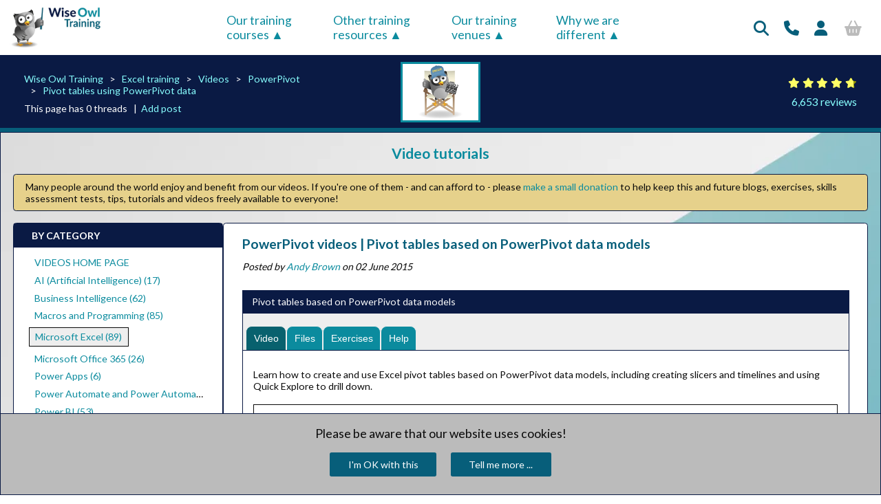

--- FILE ---
content_type: text/html; charset=utf-8
request_url: https://www.wiseowl.co.uk/excel/videos/powerpivot/pivot-tables/
body_size: 55287
content:
<!DOCTYPE html>
<html lang="en">
<head>
    <meta charset="utf-8" />

    
    <link type="text/css"
          rel="stylesheet"
          media="print"
          href="https://fonts.googleapis.com/css2?family=Lato:wght@300;400;700&display=swap"
          onload="this.onload=null;window.requestAnimationFrame(()=>{this.removeAttribute('media')});" />

    

        <link rel="stylesheet" type="text/css" href="/scss/common.min.css?v=175" />


    <meta name="viewport" content="width=device-width, initial-scale=1.0" />

            <meta name="description" content="Wise Owl video on PowerPivot: Pivot tables based on PowerPivot data models">


    <title>PowerPivot videos | Pivot tables based on PowerPivot data models</title>

    
    
    
    <script type="application/ld+json">
    {
      "@context": "https://schema.org/",
      "@type": "VideoObject",
      "name": "Pivot tables based on PowerPivot data models",
      "@id": "http://example.com/video",
        "thumbnailUrl": [
            "https://img.youtube.com/vi/xIZVRnn-yHE/maxresdefault.jpg"
        ],
      "uploadDate": "2015-06-02T10:31:29.9100000+01:00",
      "description" : "Learn how to create and use Excel pivot tables based on PowerPivot data models, including creating slicers and timelines and using Quick Explore to drill down.",
        "embedUrl": "https://www.youtube.com/watch?v=xIZVRnn-yHE",
      "author": {
        "@type": "Person",
        "name": "Andy Brown"
      }
    }

    </script>


    <!-- Google Analytics 4 (added 21/12/2024) -->
    <script async src="https://www.googletagmanager.com/gtag/js?id=G-2QXTRVMPZ2"></script>
    <script>
        window.dataLayer = window.dataLayer || []; function gtag() { dataLayer.push(arguments); } gtag('js', new Date()); gtag('config', 'G-2QXTRVMPZ2');
    </script>


    
    <script type="application/ld+json">
        {
            "@context": "http://schema.org/",
	        "@type": "EducationalOrganization",
	        "name": "Wise Owl Training",
	        "legalName": "Wise Owl Business Solutions Ltd",
	        "logo": "https://www.wiseowl.co.uk/Images/blue/wise-owl-training.png",
	        "foundingDate": "1992",
	        "founders": [

                {
                "@type": "Person",
			        "name": "Jenny Brown"

                },
		        {
                "@type": "Person",
			        "name": "Andy Brown"

                }
	        ],
	        "url": "https://www.wiseowl.co.uk/",
	        "address": {
                "@type": "PostalAddress",
		        "streetAddress": "Kingsmoor, Railway Street",
		        "addressLocality": "Hadfield, GLOSSOP",
		        "addressRegion": "Derbyshire",
		        "postalCode": "SK13 2AA",
		        "addressCountry": "United Kingdom of Great Britain and Northern Ireland"

            },
	        "contactPoint": {
                "@type": "ContactPoint",
		        "contactType": "All enquiries",
		        "telephone": "+44 (161) 883 3606",
		        "email": "default@wiseowl.co.uk"

            },
	        "sameAs": [
                "https://www.facebook.com/WiseOwlTraining/",
                "https://www.linkedin.com/company/wise-owl-training",
                "https://twitter.com/wiseowltraining",
                "https://www.youtube.com/user/WiseOwlTutorials"
            ]
        }
    </script>

    <link href="https://www.wiseowl.co.uk/excel/videos/powerpivot/pivot-tables/" rel="canonical" />

    <script type="text/javascript">
        (function (c, l, a, r, i, t, y) {
            c[a] = c[a] || function () { (c[a].q = c[a].q || []).push(arguments) };
            t = l.createElement(r); t.async = 1; t.src = "https://www.clarity.ms/tag/" + i;
            y = l.getElementsByTagName(r)[0]; y.parentNode.insertBefore(t, y);
        })(window, document, "clarity", "script", "myhczl4vk7");
    </script>



    <link rel="shortcut icon" href="/favicon.png" type="image/x-icon" />

    <meta name="apple-mobile-web-app-title" content="Wise Owl">

</head>
<body>

    
    <div id="HeadBig">

        
        <div>
            <a href="/" title="Wise Owl Training"><img alt="The Wise Owl logo (an owl and the company name)" title="Wise Owl Training" src="/Images/blue/wise-owl-training.webp" /></a>
            
        </div>
        <div id="HeadBigMenu">
            <!-- the four menus across the top of the screen disappear on mobile -->
            <ul>
                <li>
                    <a class="HeadBigMenuTitle" href="#">
                        Our&nbsp;training courses
                    </a>
                    <div id="HeadBigMenu1">
                        <div id="HeadBigMenuSubtitle">
                            Book any course as
                            <a href="/classroom/" title="Classroom training courses">classroom</a>,
                            <a href="/onsite-training/" title="Onsite training courses">onsite</a> or
                            <a href="/online/" title="Online training courses">online</a> training, or as
                            <a href="/consultancy/" title="Software consultancy">one-to-one consultancy</a>
                        </div>

                        
                        <!--   grid to hold list of courses -->
<head-big-menu1>

    
    <head-big-menu1-item class="HeadBigMenu1SuperUnit HeadBigMenu1SuperUnitWide"><a title="SQL and SQL Server training courses" href="/microsoft-sql-server/">SQL courses and SQL Server training</a></head-big-menu1-item>

    <head-big-menu1-item class="HeadBigMenu1Unit"><a title="Transact SQL or T-SQL training" href="/sql/">SQL training</a></head-big-menu1-item>
    <head-big-menu1-item class="HeadBigMenu1Unit"><a title="SSRS and Report Builder training" href="/reporting-services/">Reporting Services</a></head-big-menu1-item>
    <head-big-menu1-item class="HeadBigMenu1Unit"><a title="SSIS (Integration Services) training" href="/integration-services/">Integration Services</a></head-big-menu1-item>
    <head-big-menu1-item class="HeadBigMenu1Unit">
        <a title="SQL Server Analysis Services" href="/analysis-services/">SSAS</a>
    </head-big-menu1-item>

    <head-big-menu1-item class="HeadBigMenu1Courses">
        <head-big-menu1-item-course><a title="Introduction to T-SQL" href="/sql/course/introduction-to-sql/">Introduction to SQL</a></head-big-menu1-item-course>
        <head-big-menu1-item-course><a title="Advanced  SQL and stored procedures" href="/sql/course/advanced-sql-training/">Advanced SQL</a></head-big-menu1-item-course>
        <head-big-menu1-item-course><a title="Fast-track SQL" href="/sql/course/fast-track-sql/">Fast track SQL</a></head-big-menu1-item-course>
        <head-big-menu1-item-course><a title="MySQL" href="/my-sql/course/introduction-to-mysql/">Introduction to MySQL</a></head-big-menu1-item-course>
    </head-big-menu1-item>

    <head-big-menu1-item class="HeadBigMenu1Courses">
        <head-big-menu1-item-course><a title="Introduction to SQL Server Reporting Services (SSRS)" href="/reporting-services/course/ssrs-reporting-services/">Reporting Services</a></head-big-menu1-item-course>
        <head-big-menu1-item-course><a title="Advanced SQL Server Reporting Services (SSRS)" href="/reporting-services/course/advanced-reporting-services/">Advanced SSRS</a></head-big-menu1-item-course>
        <head-big-menu1-item-course><a title="Fast-track SQL Server Reporting Services (SSRS)" href="/reporting-services/course/fast-track-ssrs/">Fast track SSRS</a></head-big-menu1-item-course>
        <head-big-menu1-item-course><a title="Introduction to Report Builder" href="/report-builder/course/report-builder-3/">Report Builder</a></head-big-menu1-item-course>
    </head-big-menu1-item>
    <head-big-menu1-item class="HeadBigMenu1Courses">
        <head-big-menu1-item-course><a title="Introduction to SQL Server Integration Services (SSIS)" href="/integration-services/course/ssis/">Introduction to SSIS</a></head-big-menu1-item-course>
        <head-big-menu1-item-course><a title="Advanced SQL Server Integration Services (SSIS)" href="/integration-services/course/advanced-ssis/">Advanced SSIS</a></head-big-menu1-item-course>
        <head-big-menu1-item-course><a title="Fast-track SQL Server Integration Services (SSIS)" href="/integration-services/course/fast-track-ssis/">Fast track SSIS</a></head-big-menu1-item-course>
    </head-big-menu1-item>

    <head-big-menu1-item class="HeadBigMenu1Courses">
        <head-big-menu1-item-course><a title="Introduction to SSAS Tabular Model" href="/analysis-services/course/ssas-tabular-analysis-services/">SSAS - Tabular Model</a></head-big-menu1-item-course>
    </head-big-menu1-item>

    
    <head-big-menu1-item class="HeadBigMenu1SuperUnit HeadBigMenu1SuperUnitWide"><a title="Training courses on the Power Platform" href="/power-platform/">Power Platform Training</a></head-big-menu1-item>

    <head-big-menu1-item class="HeadBigMenu1Unit"><a title="Power BI Desktop training" href="/power-bi/">Pure Power BI</a></head-big-menu1-item>
    <head-big-menu1-item class="HeadBigMenu1Unit"><a title="DAX and fast-track Power BI courses" href="/power-bi/">DAX and fast-track</a></head-big-menu1-item>
    <head-big-menu1-item class="HeadBigMenu1Unit"><a title="Power Automate training" href="/power-automate/">Power Automate</a></head-big-menu1-item>
    <head-big-menu1-item class="HeadBigMenu1Unit"><a title="Power Apps courses" href="/power-apps/">Power Apps</a></head-big-menu1-item>

    <head-big-menu1-item class="HeadBigMenu1Courses">
        <head-big-menu1-item-course><a title="Power BI Desktop introduction" href="/power-bi/course/power-bi-desktop/">Introduction to Power BI</a></head-big-menu1-item-course>
        <head-big-menu1-item-course><a title="Advanced Power BI (Reports)" href="/power-bi/course/advanced-power-bi-reports/">Adv. Power BI Reports</a></head-big-menu1-item-course>
        <head-big-menu1-item-course><a title="Advanced Power BI (Data)" href="/power-bi/course/advanced-power-bi-data/">Adv. Power BI Data</a></head-big-menu1-item-course>
        <head-big-menu1-item-course><a title="Writing M for Power Query" href="/power-bi/course/writing-m/">Writing M for Power Query</a></head-big-menu1-item-course>
    </head-big-menu1-item>

    <head-big-menu1-item class="HeadBigMenu1Courses">
        <head-big-menu1-item-course><a title="DAX for Power BI" href="/power-bi/course/dax/">DAX for Power BI</a></head-big-menu1-item-course>
        <head-big-menu1-item-course><a title="Fast-track Power BI" href="/power-bi/course/fast-track-power-bi/">Fast track Power BI</a></head-big-menu1-item-course>
        <head-big-menu1-item-course><a title="Fast-track Power BI and DAX" href="/power-bi/course/fast-track-power-bi-dax/">Fast track Power BI/DAX</a></head-big-menu1-item-course>
    </head-big-menu1-item>

    <head-big-menu1-item class="HeadBigMenu1Courses">
        <head-big-menu1-item-course><a title="Introduction to Power Automate Desktop" href="/power-automate/course/power-automate-desktop/">Power Automate Desktop</a></head-big-menu1-item-course>
        <head-big-menu1-item-course><a title="Introduction to Power Automate" href="/power-automate/course/power-automate-introduction/">Basic Power Automate</a></head-big-menu1-item-course>
        <head-big-menu1-item-course><a title="Advanced Power Automate" href="/power-automate/course/power-automate-advanced/">Advanced Power Automate</a></head-big-menu1-item-course>
        <head-big-menu1-item-course><a title="Fast-track Power Automate" href="/power-automate/course/fast-track-power-automate/">Fast track Power Automate</a></head-big-menu1-item-course>
    </head-big-menu1-item>

    <head-big-menu1-item class="HeadBigMenu1Courses">
        <head-big-menu1-item-course><a title="Introduction to Power Apps" href="/power-apps/course/power-apps/">Power Apps</a></head-big-menu1-item-course>
    </head-big-menu1-item>

    
    <head-big-menu1-item class="HeadBigMenu1SuperUnit HeadBigMenu1SuperUnitWide"><a title="Excel training courses" href="/excel/">Excel (and 365) Training</a></head-big-menu1-item>

    <head-big-menu1-item class="HeadBigMenu1Unit"><a title="Standard Excel training courses" href="/excel/">Standard Excel</a></head-big-menu1-item>
    <head-big-menu1-item class="HeadBigMenu1Unit"><a title="Specialist Excel training courses" href="/excel/">Specialist Excel</a></head-big-menu1-item>
    <head-big-menu1-item class="HeadBigMenu1Unit"><a title="Visual Basic for Applications training" href="/vba-macros/">VBA Macros</a></head-big-menu1-item>
    <head-big-menu1-item class="HeadBigMenu1Unit"><a title="Microsoft 365 training" href="/365/">Microsoft 365</a></head-big-menu1-item>

    <head-big-menu1-item class="HeadBigMenu1Courses">
        <head-big-menu1-item-course><a title="Introduction to Excel" href="/excel/course/excel-introduction/">Excel Introduction</a></head-big-menu1-item-course>
        <head-big-menu1-item-course><a title="Intermediate Excel" href="/excel/course/excel-intermediate/">Excel Intermediate</a></head-big-menu1-item-course>
        <head-big-menu1-item-course><a title="Advanced Excel" href="/excel/course/excel-advanced/">Excel Advanced</a></head-big-menu1-item-course>
    </head-big-menu1-item>

    <head-big-menu1-item class="HeadBigMenu1Courses">
        <head-big-menu1-item-course><a title="Power Query for Excel" href="/excel/course/power-query-excel/">Power Query for Excel</a></head-big-menu1-item-course>
        <head-big-menu1-item-course><a title="Excel Modelling" href="/excel/course/excel-business-modelling/">Excel Business Modelling</a></head-big-menu1-item-course>
        <head-big-menu1-item-course><a title="Introduction to Power Pivot course" href="/power-pivot/course/power-pivot/">Power Pivot for Excel</a></head-big-menu1-item-course>
    </head-big-menu1-item>

    <head-big-menu1-item class="HeadBigMenu1Courses">
        <head-big-menu1-item-course><a title="Introduction to Excel VBA" href="/vba-macros/course/microsoft-excel-macros/">Excel VBA macros</a></head-big-menu1-item-course>
        <head-big-menu1-item-course><a title="Advanced VBA" href="/vba-macros/course/visual-basic-vba/">Advanced VBA</a></head-big-menu1-item-course>
        <head-big-menu1-item-course><a title="Fast-track VBA" href="/vba-macros/course/fast-track-excel-vba/">Fast track Excel VBA</a></head-big-menu1-item-course>
    </head-big-menu1-item>

    <head-big-menu1-item class="HeadBigMenu1Courses">
        <head-big-menu1-item-course><a title="using Microsoft 365" href="/365/course/using-365/">Using Microsoft 365</a></head-big-menu1-item-course>
        <head-big-menu1-item-course><a title="Office Scripts" href="/office-scripts/">Office scripts</a></head-big-menu1-item-course>
    </head-big-menu1-item>


    <head-big-menu1-item class="HeadBigMenu1SuperUnit HeadBigMenu1SuperUnitNarrow"><a title="Pure programming courses (C# and Python)" href="/programming/">Pure programming</a></head-big-menu1-item>
    <head-big-menu1-item class="HeadBigMenu1SuperUnit HeadBigMenu1SuperUnitNarrowest"><a title="Snowflake" href="/snowflake/">Snowflake</a></head-big-menu1-item>
    <head-big-menu1-item class="HeadBigMenu1SuperUnit HeadBigMenu1SuperUnitNarrowest"><a title="Snowflake" href="/ai/">AI</a></head-big-menu1-item>

    <head-big-menu1-item class="HeadBigMenu1Unit"><a title="Visual C# training courses" href="/c-sharp/">Visual C# training</a></head-big-menu1-item>
    <head-big-menu1-item class="HeadBigMenu1Unit"><a title="Python training courses" href="/python/">Python training</a></head-big-menu1-item>
    <head-big-menu1-item class="HeadBigMenu1Unit"><a title="Snowflake and Snowflake SQL" href="/snowflake/">Snowflake courses</a></head-big-menu1-item>
    <head-big-menu1-item class="HeadBigMenu1Unit"><a title="AI (Artificial Intelligence)" href="/ai/">AI courses</a></head-big-menu1-item>
    

    <head-big-menu1-item class="HeadBigMenu1Courses">
        <head-big-menu1-item-course><a title="Introduction to programming in C#" href="/c-sharp/course/intro-c-sharp/">Introduction to Visual C#</a></head-big-menu1-item-course>
        <head-big-menu1-item-course><a title="Intermediate C# programming" href="/c-sharp/course/intermediate-c-sharp/">Intermediate C#</a></head-big-menu1-item-course>
        <head-big-menu1-item-course><a title="Fast-track Visual C# programming" href="/c-sharp/course/fast-track-c-sharp/">Fast track C#</a></head-big-menu1-item-course>
    </head-big-menu1-item>

    <head-big-menu1-item class="HeadBigMenu1Courses">
        <head-big-menu1-item-course><a title="Introduction to Python programming" href="/python/course/python-introduction/">Introduction to Python</a></head-big-menu1-item-course>
        <head-big-menu1-item-course><a title="Advanced Python programming" href="/python/course/python-classes/">Advanced Python</a></head-big-menu1-item-course>
        <head-big-menu1-item-course><a title="Fast-track Python programming" href="/python/course/python-programming/">Fast track Python</a></head-big-menu1-item-course>
    </head-big-menu1-item>

    <head-big-menu1-item class="HeadBigMenu1Courses">
        <head-big-menu1-item-course><a title="Introduction to Snowflake programming" href="/snowflake/course/snowflake-sql-introduction/">Intro to Snowflake SQL</a></head-big-menu1-item-course>
        <head-big-menu1-item-course><a title="Advanced Snowflake programming" href="/snowflake/course/snowflake-sql-advanced/">Advanced Snowflake SQL</a></head-big-menu1-item-course>
        <head-big-menu1-item-course><a title="Fast-track Snowflake programming" href="/snowflake/course/snowflake-sql-fast-track/">Fast track Snowflake SQL</a></head-big-menu1-item-course>
    </head-big-menu1-item>

    <head-big-menu1-item class="HeadBigMenu1Courses">
        <head-big-menu1-item-course><a title="Prompt engineering using AI tools" href="/ai/course/prompt-engineering/">Prompt engineering</a></head-big-menu1-item-course>
        <head-big-menu1-item-course><a title="Using Artificial Intelligence tools" href="/ai/course/ai-tools/">Using AI tools</a></head-big-menu1-item-course>
        <head-big-menu1-item-course><a title="Using the OpenAI API with Python" href="/ai/course/openai-api/">Using the OpenAI API</a></head-big-menu1-item-course>
        <head-big-menu1-item-course><a title="Creating agents in Copilot Studio" href="/ai/course/copilot-studio-agents/">Copilot Studio agents</a></head-big-menu1-item-course>
    </head-big-menu1-item>

    

</head-big-menu1>


                        <div id="HeadBigMenuSubtitle">
                            You can see a calendar showing our current course schedule
                            <a href="/course/calendar/" title="Scheduled course calendar">here</a>.
                        </div>
                    </div>
                </li>
                <li>
                    <a class="HeadBigMenuTitle" href="#">
                        Other&nbsp;training resources
                    </a>
                    <div id="HeadBigMenu2">

                        
                        
<div class="HeadBigMenu2Title">Free&nbsp;resources</div>

<p>Read our <a href="/blogs/" title="Wise Owl blogs">blogs</a>, <a href="/tips/" title="Tips on using software">tips</a> and <a href="/guides/" title="Tutorial guides">tutorials</a></p>
<p>Try our <a href="/exercises/" title="Sample training exercises">exercises</a> or <a href="/skill/" title="Skills assessment tests">test your skills</a></p>
<p>Watch our <a href="/videos/" title="Video tutorials">tutorial videos</a> or <a href="/shorts/" title="Video shorts">shorts</a></p>
<p>Take a <a href="/online-training/" title="Self-paced online training">self-paced course</a></p>
<p>Read our <a href="/newsletter/" title="Newsletters">recent newsletters</a></p>

<div class="HeadBigMenu2Title">Paid&nbsp;services</div>

<p>License our <a href="/courseware/" title="License our courseware">courseware</a></p>
<p>Book expert <a href="/consultancy/" title="Consultancy services">consultancy</a></p>
<p>Buy our <a href="/publication/excel-vba-book/" title="Publications">publications</a></p>

<div class="HeadBigMenu2Title">Getting help</div>

<p>Get <a href="/help/" title="Help pages">help</a> in using our site</p>


                    </div>
                </li>

                <li>
                    <a class="HeadBigMenuTitle" href="#">
                        Our&nbsp;training venues
                    </a>
                    <div id="HeadBigMenu3">

                        
                        
<div class="HeadBigMenu3Title">Where we are</div>

<p><a href="/training/london/" title="Classroom training courses in London">London</a></p>
<p><a href="/training/manchester/" title="Classroom training courses in Manchester">Manchester</a></p>

<div class="HeadBigMenu3Title">Where you are</div>

<p><a href="/training/uk/" title="Classroom training courses across the UK">Across the UK</a></p>
<p><a href="/onsite-training/" title="Onsite training at your premises">At your site</a></p>

<div class="HeadBigMenu3Title">Online</div>

<p><a href="/online/" title="Online computer training courses">At your computer</a></p>


                    </div>
                </li>

                <li>
                    <a class="HeadBigMenuTitle" href="#">
                        Why&nbsp;we&nbsp;are different
                    </a>
                    <div id="HeadBigMenu4">

                        
                        
<div class="HeadBigMenu4Title">Transparent reviews</div>

<p><a href="/reviews/attributed/" title="Attributed reviews">426 attributed reviews</a> in the last 3 years</p>

<div class="HeadBigMenu4Title">Delivery of courses</div>
<p>Refreshingly small <a href="/sundry/small-class-sizes/" title="Small training course sizes"> course sizes</a></p>
<p>Outstandingly good <a href="/sundry/manual-exercises-pen-usb/" title="Outstanding courseware"> courseware</a></p>
<p>Whizzy <a href="/online/" title="Online training">online classrooms</a></p>
<p><a href="/trainers/" title="Wise Owl trainers">Wise Owl trainers</a> only (<a href="/sundry/no-freelancers/" title="No freelance trainers">no freelancers</a>)</p>

<div class="HeadBigMenu4Title">Nicer to work with</div>
<p><a href="/sundry/no-cancel/" title="No cancel guarantee">Almost no</a> cancellations</p>
<p>We have <a href="/sundry/integrity/" title="Genuine integrity">genuine integrity</a></p>
<p>We invoice <a href="/sundry/cancellation-payment-policy/" title="Invoicing after training"><em>after</em> training</a></p>

<div class="HeadBigMenu4Title">Reliable and established</div>
<p>Review <a href="/other-blogs/blogs/miscellaneous/nostalgia/30-year-anniversary/" title="More than 30 years in business">30+ years of Wise Owl</a></p>
<p>View our <a href="/clients/" title="List of clients">top 100 clients</a></p>



                    </div>
                </li>

            </ul>
        </div>

        <div id="HeadBigIcon">
            <ul>

                <!-- fill up any remaining space -->
                <li>&nbsp;</li>

                <!-- filler from left -->
                <li>
                    <a href="#" title="Search this website">
                        <i class="fas fa-search"></i>
                    </a>
                    <div id="HeadBigIcon2">
                        <heading-big-icons-2>
                            <heading-big-icon-2>
                                <p>Search our website</p>
                                <input title="Type in what you want to search for" id="HeadBigIconSearchInput" placeholder="Eg 'Excel training' or 'SQL courses'" />
                                <div>
                                    <i class="fas fa-search"></i>
                                </div>
                            </heading-big-icon-2>
                            <heading-big-icon-2>
                                <a href="#" id="HeadBigIconSearchSubmit" title="Search for this">GO</a>
                            </heading-big-icon-2>
                        </heading-big-icons-2>
                    </div>
                </li>

                <li>
                    <a href="#" title="Contact Wise Owl">
                        <i class="fas fa-phone"></i>
                    </a>
                    <div id="HeadBigIcon3">
                        
                        <head-big-icon3-columns>

                            
                            <head-big-icon3-column>
                                <i class="fas fa-phone"></i>
                            </head-big-icon3-column>
                            <head-big-icon3-column>
                                +44&nbsp;(161)&nbsp;883&nbsp;3606
                            </head-big-icon3-column>

                        </head-big-icon3-columns>

                        
                        <head-big-icon3-columns>
                            <head-big-icon3-column>
                                <i class="fas fa-envelope"></i>
                            </head-big-icon3-column>
                            <head-big-icon3-column>
                                <a href="mailto:sales@wiseowl.co.uk" title="Email Wise Owl Training">sales@wiseowl.co.uk</a>
                            </head-big-icon3-column>

                        </head-big-icon3-columns>

                        <head-big-icon3-columns>

                            
                            <head-big-icon3-column>
                                <i class="fab fa-wpforms"></i>
                            </head-big-icon3-column>
                            <head-big-icon3-column>
                                Web <a href="/enquiry/" title="Wise Owl enquiry form">enquiry&nbsp;form</a>
                            </head-big-icon3-column>

                        </head-big-icon3-columns>

                        <p>We also send out useful tips in a monthly email newsletter ...</p>
                        <p><a class="blue-link" href="/account/register/" title="Monthly newsletter subscription">Sign up to newsletter</a></p>
                    </div>
                </li>

                
                    <li class="UserProfileHeadAnonymous">
                        <a href="/account/login/" title="Sign in or create an account">
                            <i class="fas fa-user"></i>
                        </a>
                    </li>
                    <li class="UserProfileBasketAnonymous">
                        <i class="fas fa-shopping-basket"></i>
                    </li>

            </ul>

        </div>
    </div>

    
    <div id="HeadSmallMenu">
        <!-- the four menus across the top of the screen on mobile -->
        <head-small-menus>
            <head-small-menu>
                <a href="#">
                    <p>Our&nbsp;training courses</p>
                </a>
                <div class="HeadSmallMenuDropDown">

                    
                    <!-- list of courses - for mobile screens -->
<head-small-menu-items>

    <a title="AI courses" href="/ai/"><span>AI - Articial Intelligence</span></a>
    <a title="Visual C# training courses" href="/c-sharp/"><span>C#</span></a>
    <a title="Excel training courses" href="/excel/"><span>Excel</span></a>
    <a title="Microsoft 365 courses" href="/365/"><span>Microsoft 365</span></a>
    <a title="Power Apps courses" href="/power-apps/"><span>Power Apps</span></a>
    <a title="Power Automate training" href="/power-automate/"><span>Power Automate</span></a>
    <a title="Power BI Desktop training" href="/power-bi/"><span>Power BI and DAX</span></a>
    <a title="Python training courses" href="/python/"><span>Python</span></a>
    <a title="Report Builder training" href="/report-builder/"><span>Report Builder</span></a>
    <a title="SQL training" href="/sql/"><span>SQL</span></a>
    <a title="SQL Server training" href="/microsoft-sql-server/"><span>SQL Server</span></a>
    <a title="Visual Basic for Applications training" href="/vba-macros/"><span>VBA Macros</span></a>

</head-small-menu-items>


                </div>
            </head-small-menu>

            <head-small-menu>
                <a href="#">
                    <p>Other&nbsp;training resources</p>
                </a>
                <div class="HeadSmallMenuDropDown">

                    
                    <!-- other resources - for mobile screens -->
<head-small-menu-items>

    <a title="Tips and tricks" href="/tips/"><span>Tips and tricks</span></a>
    <a title="Guides and tutorials" href="/guides/"><head-small-menu-item><span>Guides and tutorials</span></a>
    <a title="Wise Owl blogs" href="/blogs/"><head-small-menu-item><span>Blogs</span></a>
    <a title="Free exercises" href="/exercises/"><head-small-menu-item><span>Exercises</span></a>
    <a title="YouTube tutorials" href="/videos/"><head-small-menu-item><span>YouTube tutorials</span></a>
    <a title="Video shorts" href="/shorts/"><head-small-menu-item><span>YouTube shorts</span></a>
    <a title="Skills assessment tests" href="/skill/"><head-small-menu-item><span>Test your skills</span></a>
    <a title="Book one-to-one consultancy" href="/consultancy/"><head-small-menu-item><span>Consultancy</span></a>
    <a title="License our courseware" href="/courseware/"><head-small-menu-item><span>Courseware</span></a>
    <a title="Self-paced online training" href="/videos/"><head-small-menu-item><span>Self-paced courses</span></a>
    <a title="Wise Owl newsletters" href="/newsletter/"><head-small-menu-item><span>Newsletters</span></a>
    <a title="Buy Wise Owl publications" href="/publication/excel-vba-book/"><head-small-menu-item><span>Publications</span></a>

</head-small-menu-items>


                </div>
            </head-small-menu>

            <head-small-menu>

                <a href="#">
                    <p>Our&nbsp;training venues</p>
                </a>

                <div class="HeadSmallMenuDropDown">

                    
                    <!-- where we train - for mobile screens-->
<head-small-menu-items>

    <a title="Training courses in London" href="/training/london/"><span>London</span></a>
    <a title="Training courses in Manchester" href="/training/manchester/"><span>Manchester</span></a>
    <a title="Onsite training" href="/training/uk/"><span>Across the UK</span></a>
    <a title="At your site" href="/onsite-training/"><span>At your site</span></a>
    <a title="Online training" href="/online/"><span>Online</span></a>

</head-small-menu-items>


                </div>
            </head-small-menu>


            <head-small-menu>
                <a class="HeadBigMenuTitle" href="#">
                    <p>Why&nbsp;we&nbsp;are different</p>
                </a>

                <div class="HeadSmallMenuDropDown">

                    
                    
<head-small-menu-items>

    <a title="Attributed reviews" href="/reviews/attributed/"><span>Hundreds of published reviews</span></a>
    <a title="Small class sizes" href="/sundry/small-class-sizes/"><span>Small class sizes</span></a>
    <a title="Outstanding courseware" href="/sundry/manual-exercises-pen-usb/"><span>Outstanding courseware</span></a>
    <a title="Online classroom" href="/online/"><span>Online classroom</span></a>
    <a title="No cancelled bookings" href="/sundry/no-cancel/"><span>(Almost) no cancellations</span></a>
    <a title="No freelancers" href="/sundry/no-freelancers/"><span>Wise Owl trainers only</span></a>
    <a title="Genuine integrity" href="/sundry/integrity/"><span>Genuine integrity</span></a>
    <a href="/sundry/cancellation-payment-policy/" title="Invoicing after training"><span>Invoices after training</span></a>
    <a href="/other-blogs/blogs/miscellaneous/nostalgia/30-year-anniversary/" title="More than 30 years in business"><span>30+ years of Wise Owl</span></a>
    <a href="/clients/" title="List of clients"><span>Our top 100 clients</span></a>

</head-small-menu-items>

                </div>
            </head-small-menu>


        </head-small-menus>
    </div>

    

    <div id="HeadPageContents">

        




<div id="BreadcrumbBanner">

    <breadcrumb-banner-sides>

        
        <breadcrumb-banner-side>
            <ul>

                
                <li><a title="Wise Owl home page" href="/" class="blue-link">Wise Owl Training</a></li>

                
                    <li><a class="blue-link" href="/excel/" title="Excel training">Excel training</a></li>
                    <li><a class="blue-link" href="/excel/videos/" title="Videos">Videos</a></li>
                    <li><a class="blue-link" href="/excel/videos/powerpivot/" title="PowerPivot">PowerPivot</a></li>
                    <li><a class="blue-link" href="/excel/videos/powerpivot/pivot-tables/" title="Pivot tables using PowerPivot data">Pivot tables using PowerPivot data</a></li>

            </ul>

            <div>
                This page has 0 threads
                &nbsp; |&nbsp;
                <a class="blue-link" href="/post/new?t=69&amp;r=1163" rel="nofollow">Add post</a>
            </div>
        </breadcrumb-banner-side>

        <breadcrumb-banner-side>

            

            
                    <div class="BreadcrumbImage">
                        
                        <img alt="Picture depicting video tutorials" title="Video tutorials" src="/Images/blue/Themes/Videos.webp" />
                    </div>


        </breadcrumb-banner-side>


        
        <breadcrumb-banner-side>

            <p>
                <i class="fas fa-star"></i>
                <i class="fas fa-star"></i>
                <i class="fas fa-star"></i>
                <i class="fas fa-star"></i>
                <i class="fas fa-star half"></i>
            </p>
            <p>
                <a class="blue-link" title="Average rating 9.44 out of 10.00" href="/reviews/?expand=1">6,653 reviews</a>
            </p>

        </breadcrumb-banner-side>

    </breadcrumb-banner-sides>

</div>



<!-- place to go back to when click on return to top -->
<a href="#" name="BookmarkTop" class="BookmarkTop"></a>


<div id="BodyLogo">

        <div class="BreadcrumbTitle">
            <a href="/videos/" title="Video tutorials">Video tutorials</a>
        </div>
            <div id="BreadcrumbDonate">
            <div>
                
                Many people around the world enjoy and benefit from our videos.   If you're one of them - and can afford to - please <a title="Donate to Wise Owl" href="/donate?t=4">make a small donation</a> to help keep this and future blogs, exercises, skills assessment tests, tips, tutorials and videos freely available to everyone!
            </div>
        </div>


<body-panels>

    <body-panel>
        
        

<div class="Menu">

    

        <div class="MenuBlock">
            <h3>BY CATEGORY</h3>

            <div class="MenuList">
                <ul>

                    
                                <li><a href="/videos/" title="VIDEOS HOME PAGE">VIDEOS HOME PAGE</a></li>
                                <li><a href="/ai/videos/" title="AI (Artificial Intelligence) (17)">AI (Artificial Intelligence) (17)</a></li>
                                <li><a href="/business-intelligence/videos/" title="Business Intelligence (62)">Business Intelligence (62)</a></li>
                                <li><a href="/programming/videos/" title="Macros and Programming (85)">Macros and Programming (85)</a></li>
                                <li class="MenuListCurrent"><a href="/excel/videos/" title="Microsoft Excel (89)">Microsoft Excel (89)</a></li>
                                <li><a href="/365/videos/" title="Microsoft Office 365 (26)">Microsoft Office 365 (26)</a></li>
                                <li><a href="/power-apps/videos/" title="Power Apps (6)">Power Apps (6)</a></li>
                                <li><a href="/power-automate/videos/" title="Power Automate and Power Automate Desktop (20)">Power Automate and Power Automate Desktop (20)</a></li>
                                <li><a href="/power-bi/videos/" title="Power BI (53)">Power BI (53)</a></li>
                                <li><a href="/power-platform/videos/" title="Power Platform (79)">Power Platform (79)</a></li>
                                <li><a href="/python/videos/" title="Python (31)">Python (31)</a></li>
                                <li><a href="/report-builder/videos/" title="Report Builder (110)">Report Builder (110)</a></li>
                                <li><a href="/sql/videos/" title="SQL (42)">SQL (42)</a></li>
                                <li><a href="/microsoft-sql-server/videos/" title="SQL Server (162)">SQL Server (162)</a></li>
                                <li><a href="/integration-services/videos/" title="SQL Server Integration Services (19)">SQL Server Integration Services (19)</a></li>
                                <li><a href="/reporting-services/videos/" title="SQL Server Reporting Services (116)">SQL Server Reporting Services (116)</a></li>
                                <li><a href="/vba-macros/videos/" title="Visual Basic for Applications (227)">Visual Basic for Applications (227)</a></li>
                                <li><a href="/c-sharp/videos/" title="Visual C# (14)">Visual C# (14)</a></li>

                </ul>
            </div>
        </div>
        <div class="MenuBlock">
            <h3>EXCEL CATEGORIES</h3>

            <div class="MenuList">
                <ul>

                    
                                <li><a href="/excel/videos/excel-general/" title="Microsoft Excel (34)">Microsoft Excel (34)</a></li>
                                <li><a href="/excel/videos/excel-tips/" title="Excel tips (10)">Excel tips (10)</a></li>
                                <li><a href="/vba-macros/videos/vba-basics/" title="Excel VBA - Basics (25)">Excel VBA - Basics (25)</a></li>
                                <li class="MenuListCurrent"><a href="/excel/videos/powerpivot/" title="PowerPivot (20)">PowerPivot (20)</a></li>

                </ul>
            </div>
        </div>
        <div class="MenuBlock">
            <h3>POWERPIVOT VIDEOS</h3>

            <div class="MenuList">
                <ul>

                    
                                <li><a href="/excel/videos/powerpivot/overview/" title="An overview of the Excel Power BI Tools">An overview of the Excel Power BI Tools</a></li>
                                <li><a href="/excel/videos/powerpivot/power-query/" title="Getting started with Power Query">Getting started with Power Query</a></li>
                                <li><a href="/excel/videos/powerpivot/powerquery-case-study/" title="A full Power Query case study">A full Power Query case study</a></li>
                                <li><a href="/excel/videos/powerpivot/powerpivot/" title="Getting started with PowerPivot">Getting started with PowerPivot</a></li>
                                <li><a href="/excel/videos/powerpivot/data-models/" title="Creating data models in PowerPivot">Creating data models in PowerPivot</a></li>
                                <li class="MenuListCurrent"><a href="/excel/videos/powerpivot/pivot-tables/" title="Pivot tables based on PowerPivot data models">Pivot tables based on PowerPivot data models</a></li>
                                <li><a href="/excel/videos/powerpivot/import-link-tables/" title="Linking to and importing from other data sources">Linking to and importing from other data sources</a></li>
                                <li><a href="/excel/videos/powerpivot/calculated-column/" title="Creating calculated columns within PowerPivot">Creating calculated columns within PowerPivot</a></li>
                                <li><a href="/excel/videos/powerpivot/calculated-field-measure/" title="Calculated fields (measures) in PowerPivot">Calculated fields (measures) in PowerPivot</a></li>
                                <li><a href="/excel/videos/powerpivot/calculate-function/" title="Using the CALCULATE function in PowerPivot">Using the CALCULATE function in PowerPivot</a></li>
                                <li><a href="/excel/videos/powerpivot/filter-rankx-earlier/" title="The FILTER, RANKX and EARLIER functions in DAX">The FILTER, RANKX and EARLIER functions in DAX</a></li>
                                <li><a href="/excel/videos/powerpivot/calendar-dates/" title="Using calendars and dates in PowerPivot">Using calendars and dates in PowerPivot</a></li>
                                <li><a href="/excel/videos/powerpivot/dax-date-functions/" title="Using the DAX date functions within PowerPivot">Using the DAX date functions within PowerPivot</a></li>
                                <li><a href="/excel/videos/powerpivot/hierarchies/" title="Creating hierarchies within PowerPivot">Creating hierarchies within PowerPivot</a></li>
                                <li><a href="/excel/videos/powerpivot/kpi/" title="Creating KPIs (key performance indicators) within PowerPivot">Creating KPIs (key performance indicators) within PowerPivot</a></li>
                                <li><a href="/excel/videos/powerpivot/power-view/" title="An Introduction to Power View">An Introduction to Power View</a></li>
                                <li><a href="/excel/videos/powerpivot/power-view-filter/" title="Filters in Power View">Filters in Power View</a></li>
                                <li><a href="/excel/videos/powerpivot/power-view-charts/" title="Creating charts in Power View">Creating charts in Power View</a></li>
                                <li><a href="/excel/videos/powerpivot/power-view-map/" title="Creating maps in Power View">Creating maps in Power View</a></li>
                                <li><a href="/excel/videos/powerpivot/power-map/" title="An overview of Power Map">An overview of Power Map</a></li>

                </ul>
            </div>
        </div>

</div>
    </body-panel>

    <body-panel>

        <h1>PowerPivot videos | Pivot tables based on PowerPivot data models</h1>

        
        <p class="italicise">
            Posted by 
            <a href="/videos/author/andybrown.htm" title="Andy Brown">Andy Brown</a>
             on 02 June 2015
        </p>

        

        <noscript>
            <div class="NoScript">
                You must enable JavaScript to be able to view our videos (the tabbed menu below doesn't work otherwise).
            </div>
        </noscript>

        <div class="Tab">

            <div class="TabTitle">Pivot tables based on PowerPivot data models</div>

            <div class="TabStrip">
                <button class="TabStripSelected" id="Button1" onclick="getSection(1,4)">Video</button>
                <button id="Button2" onclick="getSection(2,4)">Files</button>
                <button id="Button3" onclick="getSection(3,4)">Exercises</button>
                <button id="Button4" onclick="getSection(4,4)">Help</button>
            </div>

            <div id="Section1" class="TabContentShow">

                
                <p>Learn how to create and use Excel pivot tables based on PowerPivot data models, including creating slicers and timelines and using Quick Explore to drill down.</p>

                        <div class="YouTube">
                            <iframe width="100%" height="100%" src="https://www.youtube.com/embed/xIZVRnn-yHE" allowfullscreen></iframe>
                        </div>
                                <p>
                                    See our full range of <a href="/excel/" title="Excel training resources">Excel training resources</a>, or
                                    test your knowledge of Excel with one of our
                                    <a title="Excel skills assessment test" href="/excel/skill/">Excel skills assessment tests</a>.
                                </p>

            </div>

            <div id="Section2" class="TabContentHide">

                    <p>There are no files which go with this video.</p>

            </div>


            <div id="Section3" class="TabContentHide">

                    <p>There are no exercises for this video.</p>

            </div>

            <div id="Section4" class="TabContentHide">



                <div class="TipTap">

                
<h2>Making a  video bigger</h2><p>You can increase the size of your video to make it fill the screen like this:</p><img alt="Full screen view" src="/filesnew/partial/p55/image_0001.webp" title="Full screen view"/><p class="imageCaption">Play your video (the icons shown won't appear until you do), then click on the full screen icon which appears as shown above.</p><div class="hint-wrapper"><p>When you've finished viewing a video in full screen mode, just press the <span class="bpSpanKey">Esc</span> key to return to normal view.</p></div><h2>Improving the quality of a video</h2><p>To improve the quality of a video, first click on the <strong>Settings </strong>icon:</p><img alt="Settings icon" src="/filesnew/partial/p55/image_0002.webp" title="Settings icon"/><p class="imageCaption">Make sure yoiu're playing your video so that the icons shown above appear, then click on this gear icon.</p><div class="bpImgClear"></div><p>Choose to change the video quality:</p><img alt="Changing video quality" src="/filesnew/partial/p55/image_0003.webp" title="Changing video quality"/><p class="imageCaption">Click as above to change your video quality.</p><p>The higher the number you choose, the better will be your video quality (but the slower the connection speed):</p><img alt="Different speeds" src="/filesnew/partial/p55/image_0004.webp" title="Different speeds"/><p class="imageCaption">Don't choose the HD option shown unless your connection speed is fast enough to support it!</p><div class="hint-wrapper"><p>Is your Wise Owl speaking too slowly (or too quickly)?  You can also use the <strong>Settings</strong> menu above to change your playback speed.</p></div>
                </div>

            </div>
        </div>

        

    </body-panel>

</body-panels>




<div id="PostHeader">
    <post-header-titles>
        <post-header-title>
            This page has 0 threads
        </post-header-title>
        <post-header-title>
            <a class="blue-link" rel="nofollow" title="Add post" href="/post/new/?t=69&amp;r=1163">
                Add a new post
            </a>
        </post-header-title>
    </post-header-titles>
</div>



</div>


    </div>

    

    <div id="FootBig">

        <div id="FootCpdLogo">
            <img src="/Images/blue/cpd/tcpds-certified-transparent.webp" title="CPD certified member" alt="CPD certified member logo" />
            <img src="/Images/blue/Manchester Digital/Manchester Digital.webp" title="Member of Manchester Digital" alt="Manchester Digital member logo" />
        </div>

        <foot-big-offices>

            <foot-big-office itemscope itemtype="http://schema.org/PostalAddress">
                <h2 itemprop="name"><a href="/sundry/head-office-kingsmoor/" title="Head office">Head office</a></h2>
                <p itemprop="streetAddress">Kingsmoor House</p>
                <p itemprop="streetAddress">Railway Street</p>
                <p itemprop="addressLocality">GLOSSOP</p>
                <p itemprop="postalCode">SK13 2AA</p>
            </foot-big-office>

            <foot-big-office itemscope itemtype="http://schema.org/PostalAddress">
                <h2 itemprop="name"><a href="/training/london/" title="London training">London</a></h2>
                <p itemprop="streetAddress">Landmark Offices</p>
                <p itemprop="streetAddress">99 Bishopsgate</p>
                <p itemprop="addressLocality">LONDON</p>
                <p itemprop="postalCode">EC2M 3XD</p>
            </foot-big-office>

            <foot-big-office itemscope itemtype="http://schema.org/PostalAddress">
                <h2 itemprop="name"><a href="/training/manchester/" title="Manchester training">Manchester</a></h2>
                <p itemprop="streetAddress">Holiday Inn</p>
                <p itemprop="streetAddress">25 Aytoun Street</p>
                <p itemprop="addressLocality">MANCHESTER</p>
                <p itemprop="postalCode">M1 3AE</p>
            </foot-big-office>
        </foot-big-offices>
        

        <div id="FootBigIcons">
            <foot-big-office-icons>
                <foot-big-office-icon>
                    <a href="https://www.facebook.com/WiseOwlTraining/" title="Wise Owl Facebook page">
                        <i class="fab fa-facebook"></i>
                    </a>
                </foot-big-office-icon>
                <foot-big-office-icon>
                    <a href="https://www.linkedin.com/company/wise-owl-training" title="Wise Owl on LinkedIn">
                        <i class="fab fa-linkedin"></i>
                    </a>
                </foot-big-office-icon>
                <foot-big-office-icon>
                    <a href="https://www.youtube.com/user/WiseOwlTutorials" title="Wise Owl YouTube tutorial channel">
                        <i class="fab fa-youtube"></i>
                    </a>
                </foot-big-office-icon>
                <foot-big-office-icon>
                    <a href="https://twitter.com/wiseowltraining" title="Wise Owl X (formerly Twitter)">
                        <i class="fab fa-twitter"></i>
                    </a>
                </foot-big-office-icon>
            </foot-big-office-icons>
        </div>

        <div id="FootBigGoogleReviews">
            <a href="/reviews/?expand=3" title="Show Google reviews">
                <img src="/Images/blue/google/reviews-logo.webp" title="Google reviews logo" alt="Google reviews star logo" />
            </a>
        </div>

        <div id="FootBigLinks">
            <foot-big-links>
                <foot-big-link>
                    <a href="/excel/" title="Excel training courses">Excel&nbsp;training courses</a>
                </foot-big-link>

                <foot-big-link>
                    <a href="/power-bi/" title="Power Automate training">Power&nbsp;Automate training</a>
                </foot-big-link>

                <foot-big-link>
                    <a href="/power-bi/" title="Power BI and DAX training">Power&nbsp;BI&nbsp;/&nbsp;DAX training</a>
                </foot-big-link>

                <foot-big-link>
                    <a href="/python/" title="Python training">Python&nbsp;training courses</a>
                </foot-big-link>

                <foot-big-link>
                    <a href="/snowflake/" title="Snowflake training">Snowflake&nbsp;training courses</a>
                </foot-big-link>

                <foot-big-link>
                    <a href="/sql/" title="SQL training">SQL&nbsp;training courses</a>
                </foot-big-link>

                <foot-big-link>
                    <a href="/vba-macros/" title="VBA macros training">VBA&nbsp;(macros) training</a>
                </foot-big-link>

                <foot-big-link>
                    <a href="/c-sharp/" title="Visual C# training">Visual C#&nbsp;training courses</a>
                </foot-big-link>

            </foot-big-links>
        </div>

        <div id="FootBigFinal">
            <p>&copy; Wise Owl Business Solutions Ltd 2026. All Rights Reserved.</p>
            <div id="FootBigFinalLinks">
                <foot-big-final-links>
                    <foot-big-final-link><a title="Site map" href="/sitemap.xml">Site map</a></foot-big-final-link>
                    <foot-big-final-link><a href="/sundry/terms-conditions/">Terms &amp; Conditions</a></foot-big-final-link>
                    <foot-big-final-link><a href="/sundry/privacy-policy/">Privacy policy</a></foot-big-final-link>
                </foot-big-final-links>
            </div>
        </div>
    </div>

    

    <div id="FootSmall">

        End of small page here

    </div>

    

    
        <div id="FootCookies">
            <div>
                Please be aware that our website uses cookies!
            </div>
            <div>
                <a class="blue-button" href="/home/cookies/" title="OK with cookies">I'm OK with this</a>
                <a class="blue-button" href="/sundry/cookies/" title="More about cookies">Tell me more ...</a>
            </div>
        </div>
    <script src="https://code.jquery.com/jquery-3.6.0.js"></script>

    

    
    <script src="/Scripts/blue/components.js"></script>
    <script src="/Scripts/blue/Validation.js"></script>
    

    <script>

        // function to build and submit a form (must come before page scripts)
        function postForm(path, params, method) {
            method = method || 'post';

            var form = document.createElement('form');
            form.setAttribute('method', method);
            form.setAttribute('action', path);

            for (var key in params) {
                if (params.hasOwnProperty(key)) {
                    var hiddenField = document.createElement('input');
                    hiddenField.setAttribute('type', 'hidden');
                    hiddenField.setAttribute('name', key);
                    hiddenField.setAttribute('value', params[key]);

                    form.appendChild(hiddenField);
                }
            }

            document.body.appendChild(form);
            form.submit();
        }
    </script>

    
    

    <script>

        $(document).ready(function () {

            // on search button (won't work if no JavaScript - c'est la vie)
            $("#HeadBigIconSearchSubmit").on('click', function () {

                var searchString = $("#HeadBigIconSearchInput").val();

                // this is called from partial page when payment goes through
                postForm('/search/start/', {
                    what: searchString
                });

                return false;
            });

            // search button on enter
            $("#HeadBigIconSearchInput").keyup(function (event) {
                if (event.keyCode === 13) {
                    $("#HeadBigIconSearchSubmit").click();
                }
            });

        });

    </script>

</body>
</html>



--- FILE ---
content_type: text/css
request_url: https://www.wiseowl.co.uk/scss/common.min.css?v=175
body_size: 122019
content:
@charset "UTF-8";html{font-size:62.5%;}*{box-sizing:border-box;margin:0;padding:0;border:0;}body{font-family:"Lato",sans-serif;font-size:16px;font-size:1.6rem;color:#090909;overflow-y:scroll;}h1{font-size:2.2rem;color:#075e7a;margin-bottom:1.5rem;font-weight:bold;}h2{font-size:2rem;color:#075e7a;font-weight:bold;margin-top:3rem;margin-bottom:1.2rem;}h3{font-size:1.8rem;color:#075e7a;font-weight:bold;margin-bottom:1rem;}p{color:inherit;margin:1rem 0;}ul{margin:1.5rem 0 1.5rem 2.5rem;}ul li{padding-left:.8rem;}ul li:not(:last-child){margin-bottom:1rem;}ol{margin:1.5rem 0 1.5rem 2.5rem;}ol li{padding-left:.8rem;}ol li:not(:last-child){margin-bottom:1rem;}a{text-decoration:none;}a:link{color:#0b8b9e;}a:visited{color:#0a83aa;}a:hover{color:#0eb5ce;}h1.centre-align{text-align:center;}div.centre-align{margin-right:auto;margin-left:auto;text-align:center;}p.centre-align{text-align:center;}p.italicise{font-style:italic;}.blue-button,#SkillExamQuestionImageSet button,.SkillExamQuestionFileUpload div:nth-of-type(1) button,.SkillIntroButton a,panel-grid-item.SkillUnitItem div:nth-of-type(2) a,td.Unit-show-book-button a,td.Course-show-book-button a,.course-show-right-quick a,home-benefit>p a,#homeTopCourseButtons a,.BookDelegatesAdd a,.BookDelegateslist ul li a,panel-grid-item.VideoCategoryPanel div:nth-of-type(2) a,panel-grid-item.VideoPanel div a,.TutorialModuleExerciseLinks a,panel-grid-item.TipUnitPanel div a,panel-grid-item.ShortCategoryPanel div:nth-of-type(2) a,panel-grid-item.GuideUnitPanel div a,panel-grid-item.ExercisePanel div>div a,.DelegateFeedbackSubmit input,#ConsultancyCalendarAbove div a,panel-grid-item.BlogIndexPanel div:nth-of-type(3) a,wheal-banner wheal-banner-item:nth-of-type(2) a,tiled-buttons a,.ButtonPanel button,.BasketButtonPanel button,.ButtonDownload,.PostReplyButtons a,.PostThreadEditButton,#HeadBigIcon4 heading-big-icons-4 heading-big-icon-4 a,#HeadBigIcon3 p:nth-of-type(2) a,.blue-button-disabled{font-size:2rem;border-radius:.3rem;color:#fff;padding:1rem 3rem;background-color:#075e7a;}.blue-button:link,#SkillExamQuestionImageSet button:link,.SkillExamQuestionFileUpload div:nth-of-type(1) button:link,.SkillIntroButton a:link,panel-grid-item.SkillUnitItem div:nth-of-type(2) a:link,td.Unit-show-book-button a:link,td.Course-show-book-button a:link,.course-show-right-quick a:link,home-benefit>p a:link,#homeTopCourseButtons a:link,.BookDelegatesAdd a:link,.BookDelegateslist ul li a:link,panel-grid-item.VideoCategoryPanel div:nth-of-type(2) a:link,panel-grid-item.VideoPanel div a:link,.TutorialModuleExerciseLinks a:link,panel-grid-item.TipUnitPanel div a:link,panel-grid-item.ShortCategoryPanel div:nth-of-type(2) a:link,panel-grid-item.GuideUnitPanel div a:link,panel-grid-item.ExercisePanel div>div a:link,.DelegateFeedbackSubmit input:link,#ConsultancyCalendarAbove div a:link,panel-grid-item.BlogIndexPanel div:nth-of-type(3) a:link,wheal-banner wheal-banner-item:nth-of-type(2) a:link,tiled-buttons a:link,.ButtonPanel button:link,.BasketButtonPanel button:link,.ButtonDownload:link,.PostReplyButtons a:link,.PostThreadEditButton:link,#HeadBigIcon4 heading-big-icons-4 heading-big-icon-4 a:link,#HeadBigIcon3 p:nth-of-type(2) a:link,.blue-button-disabled:link{color:#fff;}.blue-button:visited,#SkillExamQuestionImageSet button:visited,.SkillExamQuestionFileUpload div:nth-of-type(1) button:visited,.SkillIntroButton a:visited,panel-grid-item.SkillUnitItem div:nth-of-type(2) a:visited,td.Unit-show-book-button a:visited,td.Course-show-book-button a:visited,.course-show-right-quick a:visited,home-benefit>p a:visited,#homeTopCourseButtons a:visited,.BookDelegatesAdd a:visited,.BookDelegateslist ul li a:visited,panel-grid-item.VideoCategoryPanel div:nth-of-type(2) a:visited,panel-grid-item.VideoPanel div a:visited,.TutorialModuleExerciseLinks a:visited,panel-grid-item.TipUnitPanel div a:visited,panel-grid-item.ShortCategoryPanel div:nth-of-type(2) a:visited,panel-grid-item.GuideUnitPanel div a:visited,panel-grid-item.ExercisePanel div>div a:visited,.DelegateFeedbackSubmit input:visited,#ConsultancyCalendarAbove div a:visited,panel-grid-item.BlogIndexPanel div:nth-of-type(3) a:visited,wheal-banner wheal-banner-item:nth-of-type(2) a:visited,tiled-buttons a:visited,.ButtonPanel button:visited,.BasketButtonPanel button:visited,.ButtonDownload:visited,.PostReplyButtons a:visited,.PostThreadEditButton:visited,#HeadBigIcon4 heading-big-icons-4 heading-big-icon-4 a:visited,#HeadBigIcon3 p:nth-of-type(2) a:visited,.blue-button-disabled:visited{color:#fff;}.blue-button:hover,#SkillExamQuestionImageSet button:hover,.SkillExamQuestionFileUpload div:nth-of-type(1) button:hover,.SkillIntroButton a:hover,panel-grid-item.SkillUnitItem div:nth-of-type(2) a:hover,td.Unit-show-book-button a:hover,td.Course-show-book-button a:hover,.course-show-right-quick a:hover,home-benefit>p a:hover,#homeTopCourseButtons a:hover,.BookDelegatesAdd a:hover,.BookDelegateslist ul li a:hover,panel-grid-item.VideoCategoryPanel div:nth-of-type(2) a:hover,panel-grid-item.VideoPanel div a:hover,.TutorialModuleExerciseLinks a:hover,panel-grid-item.TipUnitPanel div a:hover,panel-grid-item.ShortCategoryPanel div:nth-of-type(2) a:hover,panel-grid-item.GuideUnitPanel div a:hover,panel-grid-item.ExercisePanel div>div a:hover,.DelegateFeedbackSubmit input:hover,#ConsultancyCalendarAbove div a:hover,panel-grid-item.BlogIndexPanel div:nth-of-type(3) a:hover,wheal-banner wheal-banner-item:nth-of-type(2) a:hover,tiled-buttons a:hover,.ButtonPanel button:hover,.BasketButtonPanel button:hover,.ButtonDownload:hover,.PostReplyButtons a:hover,.PostThreadEditButton:hover,#HeadBigIcon4 heading-big-icons-4 heading-big-icon-4 a:hover,#HeadBigIcon3 p:nth-of-type(2) a:hover,.blue-button-disabled:hover{box-shadow:none;top:.3rem;background-color:#04394a;-webkit-box-shadow:0 .3rem 0 0 #04394a;box-shadow:0 .3rem 0 0 #04394a;}.blue-button-disabled{background-color:#eee;color:#090909;}.blue-button-disabled:hover{top:0;color:#090909;background-color:#eee;-webkit-box-shadow:0 0 0 0 #eee;}.tiny-blue-button{font-size:1.4rem;border-radius:.1rem;color:#fff;padding:.4rem .8rem;background-color:#0b8b9e;}.tiny-blue-button:link{color:#fff;}.tiny-blue-button:visited{color:#fff;}.tiny-blue-button:hover{box-shadow:none;top:.2rem;background-color:#08616e;-webkit-box-shadow:0 .2rem 0 0 #08616e;box-shadow:0 .2rem 0 0 #08616e;}a.blue-link,.NoScript a{color:#8ff;}a.blue-link:visited,.NoScript a:visited{color:#8ff;}a.blue-link:hover,.NoScript a:hover{color:#bff;}a.blue-teal-link,.StripeError a,.BookError a,.MessageImportantShort a,.MessageImportant a{color:#8ff;}a.blue-teal-link:visited,.StripeError a:visited,.BookError a:visited,.MessageImportantShort a:visited,.MessageImportant a:visited{color:#8ff;}a.blue-teal-link:hover,.StripeError a:hover,.BookError a:hover,.MessageImportantShort a:hover,.MessageImportant a:hover{color:#bff;}input.blue-button,.DelegateFeedbackSubmit input,input.ButtonDownload,input.PostThreadEditButton,input.blue-button-disabled{font-size:1.6rem;border-radius:.3rem;color:#fff;padding:1rem 3rem;background-color:#075e7a;}input.blue-button:hover,.DelegateFeedbackSubmit input:hover,input.ButtonDownload:hover,input.PostThreadEditButton:hover,input.blue-button-disabled:hover{box-shadow:none;top:.3rem;background-color:#04394a;-webkit-box-shadow:0 .3rem 0 0 #04394a;box-shadow:0 .3rem 0 0 #04394a;}img.blue-image{display:block;margin:2rem auto;width:90%;border:1px solid #bbb;}.blue-table,.BasketOptionsTable,.white-table,.bpTable{margin:2rem auto;max-width:90%;}.blue-table table,.BasketOptionsTable table,.white-table table,.bpTable table{border:1px solid #075e7a;border-collapse:collapse;margin:0 auto;}.blue-table table th,.BasketOptionsTable table th,.white-table table th,.bpTable table th{text-align:left;background-color:#075e7a;border-style:hidden;color:#fff;font-weight:500;padding:.5rem 1rem;}.blue-table table tr td,.BasketOptionsTable table tr td,.white-table table tr td,.bpTable table tr td{text-align:left;padding:.8rem 1rem;vertical-align:top;}.blue-table table tr td img,.BasketOptionsTable table tr td img,.white-table table tr td img,.bpTable table tr td img{border:1px solid #bbb;max-width:90%;}.blue-table table tr td ol,.BasketOptionsTable table tr td ol,.white-table table tr td ol,.blue-table table tr td ul,.BasketOptionsTable table tr td ul,.white-table table tr td ul,.bpTable table tr td ol,.bpTable table tr td ul{margin:1rem 0;padding-left:2rem;}.blue-table table tr td ol li,.BasketOptionsTable table tr td ol li,.white-table table tr td ol li,.blue-table table tr td ul li,.BasketOptionsTable table tr td ul li,.white-table table tr td ul li,.bpTable table tr td ol li,.bpTable table tr td ul li{padding-left:1rem;}.blue-table table tr:nth-child(even),.BasketOptionsTable table tr:nth-child(even),.white-table table tr:nth-child(even),.bpTable table tr:nth-child(even){background-color:#fff;}.blue-table table tr:nth-child(odd),.BasketOptionsTable table tr:nth-child(odd),.white-table table tr:nth-child(odd),.bpTable table tr:nth-child(odd){background-color:#eee;}.blue-table table tr.VenueColourLondon,.BasketOptionsTable table tr.VenueColourLondon,.white-table table tr.VenueColourLondon,.bpTable table tr.VenueColourLondon{background-color:#edfbec;}.blue-table table tr.VenueColourManchester,.BasketOptionsTable table tr.VenueColourManchester,.white-table table tr.VenueColourManchester,.bpTable table tr.VenueColourManchester{background-color:#ecf6fb;}.blue-table table tr.VenueColourOnline,.BasketOptionsTable table tr.VenueColourOnline,.white-table table tr.VenueColourOnline,.bpTable table tr.VenueColourOnline{background-color:#fbefec;}.table-first-column-labels tr td:nth-of-type(1){font-style:italic;}.blue-table.table-left-align,.table-left-align.BasketOptionsTable,.table-left-align.white-table{margin-left:0;margin-right:auto;}.blue-table.table-left-align table,.table-left-align.BasketOptionsTable table,.table-left-align.white-table table{margin-left:0;margin-right:auto;}tr.blue-table-total-sep-above-1{background-color:#075e7a!important;}tr.blue-table-total-sep-above-1 td{line-height:.1rem!important;padding:0!important;}tr.blue-table-total-sep-above-2{background-color:#fff!important;}tr.blue-table-total-sep-above-2 td{line-height:1rem!important;padding:0!important;}tr.blue-table-total-row{background-color:#fff!important;}tr.blue-table-total-row td:nth-last-child(3){text-align:right;font-style:italic;}tr.blue-table-total-row td:nth-last-child(2){border:1px solid #075e7a!important;background-color:#eff;text-align:right;}tr.blue-table-total-sep-below{background-color:#fff!important;}tr.blue-table-total-sep-below td{line-height:1rem!important;padding:0!important;}.white-table table tr{background-color:#fff;}td.VerticalAlignTop{vertical-align:top;}td.italicise{font-style:italic;}table.TableItaliciseFirstColumn tr td:nth-of-type(1){font-style:italic;}select{-webkit-appearance:none;-moz-appearance:none;background-position:right 50%;background-repeat:no-repeat;background-image:url([data-uri]);padding:.5em;padding-right:1.5em;font-size:1.6rem;border-radius:0;border:1px solid #0b8b9e;}@media(min-width:1400px) and (max-width:1599px){html{font-size:60%;}}@media(min-width:1200px) and (max-width:1399px){html{font-size:55%;}}@media(min-width:1000px) and (max-width:1199px){html{font-size:50%;}}@media(min-width:800px) and (max-width:999px){html{font-size:45%;}}@media(min-width:700px) and (max-width:799px){html{font-size:35%;}}@media(min-width:450px) and (max-width:699px){html{font-size:25%;}}@media(max-width:699px){html{font-size:31.25%;}html .hide-tablet-and-smaller{display:none;}}@media(min-width:700px){html .show-tablet-and-smaller{display:none;}}#HeadSmallMenu{display:none;}#HeadPageContents{padding-top:0;}#HeadBig{background-color:#fff;position:sticky;z-index:20;top:0;width:100%;display:flex;flex-direction:row;flex-wrap:nowrap;justify-content:space-between;align-items:center;border-bottom:1px solid #0a1a44;}#HeadBig div{margin:0;}#HeadBig div:nth-of-type(1){flex:0 1 40rem;margin:.5rem 0 .3rem 0;}#HeadBig div:nth-of-type(1) img{max-height:8rem;margin-left:.5rem;}#HeadBig div:nth-of-type(2){flex:0 1 80rem;}#HeadBig div:nth-of-type(3){flex:0 1 40rem;}#HeadBigMenu>ul{margin:0;display:flex;flex-direction:row;flex-wrap:nowrap;justify-content:space-between;align-items:center;list-style:none;}#HeadBigMenu>ul li{max-width:23rem;font-size:1.6rem;padding:2rem 0;margin:0 1rem;position:relative;}#HeadBigMenu>ul li>a:first-child{font-size:2rem;}#HeadBigMenu>ul li>a:first-child::after{content:"▲";}#HeadBigMenu>ul>li>div{display:none;}#HeadBigMenu>ul>li:hover>div{z-index:999;display:block;}#HeadBigMenu>ul>li:hover>a:first-child{color:#0eb5ce;}#HeadBigMenu>ul>li:hover>a:first-child::after{content:"▼";}#HeadBigMenu1{min-height:10rem;max-height:40rem;overflow-y:scroll;position:absolute;margin-top:2rem;top:8rem;left:-20rem;width:80rem;background-color:#eee;border:1px solid #0a1a44;border-radius:.5rem;box-shadow:1px 1px 1px #173c9d;padding:0 0 1rem 0;}#HeadBigMenu1>head-big-menu1{margin:.5rem;display:grid;grid-template-columns:repeat(4,1fr);grid-template-rows:auto;grid-gap:.5rem;justify-items:stretch;align-items:stretch;}#HeadBigMenu1>head-big-menu1>head-big-menu1-item{justify-content:center;align-items:center;}#HeadBigMenuSubtitle{text-align:center;font-weight:normal;font-style:italic;margin:2rem 0 1rem 0;font-size:1.6rem;padding-top:1rem;}.HeadBigMenu1SuperUnit{text-align:center;margin:1rem 1rem 0 1rem;padding:.5rem 0;background-color:#0b8b9e;text-transform:uppercase;font-weight:bold;font-size:1.6rem;}.HeadBigMenu1SuperUnit:hover{background-color:#0a1a44;}.HeadBigMenu1SuperUnit a{color:#fff;}.HeadBigMenu1SuperUnit a:visited{color:#fff;}.HeadBigMenu1SuperUnit a:hover{color:#fff;}.HeadBigMenu1SuperUnitWide{grid-column:span 4;}.HeadBigMenu1SuperUnitNarrow{grid-column:span 2;}.HeadBigMenu1SuperUnitNarrowest{grid-column:span 1;}.HeadBigMenu1Unit{padding:.5rem .5rem .5rem 2rem;font-weight:bold;text-transform:uppercase;font-size:1.4rem;}.HeadBigMenu1Courses{text-align:left;padding:0 0 0 2rem;list-style:none;}head-big-menu1-item-course{margin-bottom:.2rem;display:block;font-size:1.4rem;}#HeadBigMenu2{position:absolute;display:inline-block;top:8rem;left:-5rem;background-color:#eee;border:1px solid #0a1a44;border-radius:.5rem;box-shadow:1px 1px 1px #173c9d;padding:1rem 2rem 1.5rem 2rem;margin:.5rem;width:35rem;font-size:1.6rem;}#HeadBigMenu2 .HeadBigMenu2Title{padding:.5rem 1rem .5rem 1.5rem;background-color:#0b8b9e;text-transform:uppercase;font-weight:bold;grid-column:span 2;color:#fff;font-size:1.6rem;margin:2rem 0 1rem 0;font-weight:bold;}#HeadBigMenu2 #HeadBigMenu2Title{padding:.5rem 1rem .5rem 1.5rem;background-color:#0b8b9e;text-transform:uppercase;font-weight:bold;grid-column:span 2;color:#fff;font-size:1.6rem;margin:2rem 0 1rem 0;font-weight:bold;}#HeadBigMenu2 p{margin-bottom:.2rem;display:block;padding:.2rem .5rem .2rem 1.5rem;}#HeadBigMenu3{position:absolute;display:inline-block;top:8rem;left:-3rem;width:24rem;background-color:#eee;border:1px solid #0a1a44;border-radius:.5rem;box-shadow:1px 1px 1px #173c9d;padding:1rem 2rem 1rem 2rem;margin:.5rem;font-size:1.6rem;}#HeadBigMenu3 #HeadBigMenu3Title{padding:.5rem 1rem .5rem 1.5rem;background-color:#0b8b9e;text-transform:uppercase;font-weight:bold;grid-column:span 2;color:#fff;font-size:1.6rem;margin:2rem 0 1rem 0;font-weight:bold;}#HeadBigMenu3 .HeadBigMenu3Title{padding:.5rem 1rem .5rem 1.5rem;background-color:#0b8b9e;text-transform:uppercase;font-weight:bold;grid-column:span 2;color:#fff;font-size:1.6rem;margin:2rem 0 1rem 0;font-weight:bold;}#HeadBigMenu3 p{margin-bottom:.2rem;display:block;padding:.2rem .5rem .2rem 1.5rem;}#HeadBigMenu4{position:absolute;display:inline-block;top:8rem;left:-8rem;background-color:#eee;border:1px solid #0a1a44;border-radius:.5rem;box-shadow:1px 1px 1px #173c9d;padding:1rem 2rem 1rem 2rem;margin:.5rem;font-size:1.6rem;width:29rem;}#HeadBigMenu4 .HeadBigMenu4Title{padding:.5rem 1rem .5rem 1.5rem;background-color:#0b8b9e;text-transform:uppercase;font-weight:bold;color:#fff;font-size:1.6rem;margin:2rem 0 2rem 0;font-weight:bold;}#HeadBigMenu4 #HeadBigMenu4Title{padding:.5rem 1rem .5rem 1.5rem;background-color:#0b8b9e;text-transform:uppercase;font-weight:bold;color:#fff;font-size:1.6rem;margin:2rem 0 2rem 0;font-weight:bold;}#HeadBigMenu4 p{margin-bottom:1.5rem;display:block;padding:.2rem .5rem .2rem 1.5rem;}#HeadBigIcon>ul{padding:0;margin:0 2rem 0 0;display:flex;flex-direction:row;flex-wrap:nowrap;justify-content:flex-start;align-items:center;}#HeadBigIcon>ul li{list-style:none;padding:2rem 0;margin:0 1rem;position:relative;font-size:2.5rem;color:#075e7a;}#HeadBigIcon>ul li a{color:#075e7a;}#HeadBigIcon>ul>li>div{display:none;}#HeadBigIcon>ul>li:hover>div{z-index:999;display:block;}#HeadBigIcon>ul>li:hover>i{color:#0eb5ce;}#HeadBigIcon>ul>li:hover>a i{color:#0eb5ce;}#HeadBigIcon>ul>li:nth-of-type(1){flex:1 1 1px;}#HeadBigIcon>ul>li:nth-of-type(2){flex:0 0 3rem;}#HeadBigIcon>ul>li:nth-of-type(3){flex:0 0 3rem;}#HeadBigIcon>ul>li:nth-of-type(4){flex:0 0 3rem;}#HeadBigIcon>ul>li:nth-of-type(5){flex:0 0 3rem;}#HeadBigIcon2{position:absolute;text-align:center;top:6rem;right:-15rem;border:1px solid #0a1a44;border-radius:1rem;box-shadow:#0a1a44;padding:1rem;background-color:#eee;}heading-big-icons-2{display:flex;flex-direction:row;flex-wrap:nowrap;justify-content:flex-end;align-items:flex-end;}heading-big-icons-2>heading-big-icon-2:nth-of-type(1){flex:1 1 content;padding:.5rem 0 .5rem .5rem;font-size:1.8rem;position:relative;}heading-big-icons-2>heading-big-icon-2:nth-of-type(1) p{margin:.5rem 0 .8rem 0;text-align:left;}heading-big-icons-2>heading-big-icon-2:nth-of-type(1) input{width:40rem;border:1px solid #bbb;font-size:1.8rem;height:4rem;padding:1rem;padding-left:5rem;}heading-big-icons-2>heading-big-icon-2:nth-of-type(1) input::placeholder{color:#a2a2a2;}heading-big-icons-2>heading-big-icon-2:nth-of-type(1) div{position:absolute;top:3.9rem;left:1.1rem;font-size:1.8rem;color:#fff;background-color:#075e7a;padding:.5rem;}heading-big-icons-2>heading-big-icon-2:nth-of-type(2){flex:1 1 content;padding:.5rem .5rem .5rem 0;align-content:flex-end;}heading-big-icons-2>heading-big-icon-2:nth-of-type(2) a{font-size:1.8rem;display:inline-block;padding-top:.7rem;width:5rem;border:1px solid #bbb;border-left:0;height:4rem;background-color:#0b8b9e;color:#fff!important;}heading-big-icons-2>heading-big-icon-2:nth-of-type(2) a:visited{color:#fff;}heading-big-icons-2>heading-big-icon-2:nth-of-type(2) a:hover{color:#fff;background-color:#0eb5ce;}#HeadBigIcon3{font-size:1.8rem;position:absolute;width:32rem;text-align:center;top:6rem;right:-6rem;border:1px solid #0a1a44;background-color:#eee;border-radius:2rem;box-shadow:1px 1px 1px #173c9d;padding:2rem 2rem;}#HeadBigIcon3 h3{font-size:1.8rem;font-weight:500;margin-bottom:2rem;text-transform:uppercase;padding-bottom:1rem;border-bottom:.3rem solid #bbb;}#HeadBigIcon3 p:nth-of-type(1){margin-top:2rem;border-top:.3rem solid #bbb;padding-top:1.5rem;margin-bottom:0;text-align:center;}#HeadBigIcon3 p:nth-of-type(2){margin:0;}#HeadBigIcon3 p:nth-of-type(2) a{margin:0;}#HeadBigIcon3 head-big-icon3-columns{margin:0 0 1rem 0;font-size:1.8rem;display:flex;flex-direction:row;flex-wrap:nowrap;gap:1rem;justify-content:center;align-content:center;}#HeadBigIcon3 head-big-icon3-columns head-big-icon3-column:nth-of-type(1){flex:1 1 30%;align-content:start;text-align:center;font-size:2.5rem;}#HeadBigIcon3 head-big-icon3-columns head-big-icon3-column:nth-of-type(2){padding-top:.2rem;flex:1 1 70%;text-align:left;}#HeadBigIcon4{font-size:1.8rem;position:absolute;width:32rem;text-align:center;top:6rem;right:-3em;border:1px solid #0a1a44;background-color:#eee;border-radius:2rem;box-shadow:1px 1px 1px #173c9d;padding:1rem 2rem 2rem 2rem;}#HeadBigIcon4 p:nth-of-type(2){font-weight:bold;margin-bottom:2rem;}#HeadBigIcon4 heading-big-icons-4{display:flex;flex-direction:column;flex-wrap:nowrap;gap:1.5rem;justify-content:center;align-content:center;}#HeadBigIcon4 heading-big-icons-4 heading-big-icon-4{flex:0 0 auto;}#HeadBigIcon4 heading-big-icons-4 heading-big-icon-4 a{font-size:1.6rem;width:25rem;display:inline-block;}li.UserProfileHeadLoggedIn{background-color:#075e7a;text-align:center;}li.UserProfileHeadLoggedIn a{padding:1rem 1rem;}li.UserProfileHeadLoggedIn i{color:#8ff;}li.UserProfileHeadLoginAndEditing{background-color:#800000;text-align:center;}li.UserProfileHeadLoginAndEditing a{padding:1rem 1rem;}li.UserProfileHeadLoginAndEditing i{color:#ffb6c1;}li.UserProfileBasketLoggedIn p{text-align:center;font-size:1.4rem;color:#fff;margin:.3rem auto 0 auto;border:1px solid #f00;background-color:#f00;width:2.7rem;height:2.7rem;padding-top:.3rem;padding-left:.1rem;border-radius:2.7rem;}li.UserProfileBasketAnonymous:hover i{color:#bbb!important;}li.UserProfileBasketAnonymous i{color:#bbb;}li.UserProfileBasketAnonymous i:hover{color:#bbb!important;}head-small-menus{display:flex;flex-direction:row;flex-wrap:nowrap;gap:2rem;padding:3rem 1rem;justify-content:center;align-items:center;list-style:none;}head-small-menus head-small-menu{max-width:16rem;background-color:#075e7a;font-size:1.6rem;position:relative;text-align:center;}head-small-menus head-small-menu:hover{background-color:#01141a;}head-small-menus head-small-menu>a:first-child{font-size:2.2rem;color:#fff;}head-small-menus head-small-menu>a:first-child p{padding:1rem 1rem 1rem 1rem;color:#fff;}head-small-menu>div{display:none;}head-small-menu:hover>div{z-index:999;display:block;}.HeadSmallMenuDropDown{position:absolute;margin-top:0;top:8rem;width:15rem;background-color:#0b8b9e;border:0 solid #0a1a44;padding:0;}.HeadSmallMenuDropDown>head-small-menu-items{padding-top:0;display:flex;flex-direction:column;flex-wrap:nowrap;justify-content:center;align-items:start;gap:0;}.HeadSmallMenuDropDown>head-small-menu-items a{width:100%;font-size:2rem;text-align:left;position:relative;text-align:left;padding:.5rem 1.5rem;background-color:#0b8b9e;display:block;font-weight:bold;color:#fff;}.HeadSmallMenuDropDown>head-small-menu-items a span{margin:0;color:#fff;}.HeadSmallMenuDropDown>head-small-menu-items a span::after{font-size:2rem;position:absolute;right:1rem;content:">";}.HeadSmallMenuDropDown>head-small-menu-items a:hover{background-color:#01141a;}.HeadSmallMenuDropDown>head-small-menu-items a:first-child{padding-top:1.5rem;}.HeadSmallMenuDropDown>head-small-menu-items a:last-child{padding-bottom:1.5rem;}head-small-menus head-small-menu:nth-of-type(1)>div{width:30rem;left:0;}head-small-menus head-small-menu:nth-of-type(2)>div{width:30rem;left:0;}head-small-menus head-small-menu:nth-of-type(3)>div{width:25rem;right:0;}head-small-menus head-small-menu:nth-of-type(4)>div{width:40rem;right:0;}@media(max-width:1199px){li.UserProfileHeadLoggedIn a{padding:1rem .5rem;}}@media(max-width:699px){#HeadBigMenu{display:none;}#HeadSmallMenu{display:block;}#HeadBigIcon>ul li{font-size:4rem;}#HeadBigIcon2{right:-12rem;}heading-big-icons-2>heading-big-icon-2:nth-of-type(1) input{width:20rem;}#HeadBigIcon3{right:-6rem;}}@media(min-width:1200px) and (max-height:700px){#HeadBigMenu1 h1{display:none;}}@media(max-width:449px){#HeadBig div:nth-of-type(1){flex:0 1 50%;margin:.5rem 0 .3rem 0;}#HeadBig div:nth-of-type(1) img{max-height:5rem;margin-left:0;}#HeadBig div:nth-of-type(2){flex:0 1 0;}#HeadBig div:nth-of-type(3){flex:0 1 50%;}#HeadBigIcon2{right:-12rem;}heading-big-icons-2{align-items:center;}heading-big-icons-2>heading-big-icon-2:nth-of-type(1){padding:.2rem 0 .2rem .5rem;}heading-big-icons-2>heading-big-icon-2:nth-of-type(1) p{margin:.2rem 0 .2rem 0;}heading-big-icons-2>heading-big-icon-2:nth-of-type(1) input{width:20rem;height:3rem;border-radius:0;padding-left:1rem;}heading-big-icons-2>heading-big-icon-2:nth-of-type(1) div{display:none;}heading-big-icons-2>heading-big-icon-2:nth-of-type(2){flex:1 1 content;padding:1.6rem .5rem .5rem 0;}heading-big-icons-2>heading-big-icon-2:nth-of-type(2) a{height:3rem;}#HeadBigIcon3{right:-6rem;width:30rem;}}#FootSmall{display:none;}#FootBig{border-top:1rem solid #075e7a;padding:2rem 2rem 2rem 2rem;}#FootCpdLogo{display:flex;justify-content:center;align-items:center;gap:3rem;margin:0 auto;flex-direction:row;flex-wrap:nowrap;}#FootCpdLogo img{flex:0 1 3rem;height:8rem;margin-bottom:2rem;display:block;}#FootCpdLogo img:nth-of-type(1){height:9rem;text-align:right;padding:1rem 0;}#FootCpdLogo img:nth-of-type(2){padding-top:1rem;height:6.5rem;text-align:left;}foot-big-offices{margin:1rem auto;display:grid;width:45rem;grid-template-columns:repeat(3,1fr);grid-gap:0;grid-row-gap:1rem;justify-items:center;align-items:center;}foot-big-office{border-right:1px solid #075e7a;padding:0 2rem;}foot-big-office h2{font-size:1.3rem;margin-bottom:1rem;margin-top:.5rem;padding-top:0;}foot-big-office p{font-size:1.3rem;}foot-big-offices>foot-big-office:last-of-type{margin-right:0;padding-right:0;border-right:0;padding-left:0;}#FootBigGoogleReviews{text-align:center;margin:2rem 0;}#FootBigGoogleReviews a img{height:5rem;}#FootBigIcons{margin:2rem auto;font-size:3rem;}foot-big-office-icons{display:flex;flex-direction:row;flex-wrap:nowrap;justify-content:center;align-items:center;gap:2rem;width:50%;margin:0 auto;text-align:center;}foot-big-office-icons foot-big-office-icon{text-align:center;flex:0 1 3rem;}foot-big-office-icons foot-big-office-icon a i{color:#075e7a;}foot-big-office-icons foot-big-office-icon a:hover i{color:#0eb5ce!important;}foot-big-office-icons foot-big-office-icon:last-of-type{padding-right:0;margin-right:0;}#FootBigLinks{text-align:center;font-size:1rem;}#FootBigLinks foot-big-links{width:70%;border:1px solid #075e7a;background-color:#eee;padding:1rem;display:inline-block;margin:2rem auto;display:grid;grid-template-columns:repeat(8,12%);grid-gap:0;grid-row-gap:1rem;justify-items:center;align-items:center;}#FootBigLinks foot-big-link{padding:0 2rem;}@media(max-width:699px){#FootBigLinks foot-big-links{width:90%;}#FootCpdLogo img:nth-of-type(1){height:6rem;}#FootCpdLogo img:nth-of-type(2){height:7.2rem;}#FootCpdLogo img:nth-of-type(3){height:5.2rem;}foot-big-offices{margin:0 auto 3rem 0;grid-template-columns:1fr;width:100%;}foot-big-office{border-right:0;}foot-big-office p{margin:0;}foot-big-office-icons{flex-direction:row;justify-content:space-between;}foot-big-office-icons foot-big-office-icon{flex:1;}}#FootBigFinal{margin:0 auto 0 auto;font-size:1rem;}#FootBigFinal p{text-align:center;}#FootBigFinalLinks{margin:0 auto;}foot-big-final-links{margin:1rem auto 0 auto;width:30rem;display:flex;flex-direction:row;flex-wrap:nowrap;justify-content:center;align-items:center;}foot-big-final-link{flex:0 1 12rem;text-align:center;margin-top:.5rem;}#FootCookies{background-color:#bbb;position:sticky;z-index:20;bottom:0;width:100%;border:1px solid #0a1a44;padding:2rem;margin:0;text-align:center;font-size:2rem;}#FootCookies div:nth-of-type(2) a{margin:2rem 1rem 1rem 1rem;}#BreadcrumbBanner{background-color:#0a1a44;margin:0 auto;width:100%;border-bottom:.7rem solid #075e7a;}breadcrumb-banner-sides{padding:1rem 4rem .5rem 4rem;width:100%;display:flex;flex-direction:row;gap:2rem;justify-content:center;align-items:center;}@media(max-width:1199px){#BreadcrumbBanner{padding:2rem 4rem 1rem 4rem;}}breadcrumb-banner-sides breadcrumb-banner-side:nth-of-type(1){flex:0 0 45%;color:#fff;padding-right:10rem;}breadcrumb-banner-sides breadcrumb-banner-side:nth-of-type(1) ul{margin:0;display:flex;flex-direction:row;flex-wrap:wrap;justify-content:left;align-items:flex-start;list-style:none;margin-bottom:1rem;}breadcrumb-banner-sides breadcrumb-banner-side:nth-of-type(1) ul li{padding:0;flex:0 1 auto;margin:0;}breadcrumb-banner-sides breadcrumb-banner-side:nth-of-type(1) ul li:not(:first-child)::before{content:"   >   ";white-space:pre-wrap;}breadcrumb-banner-sides breadcrumb-banner-side:nth-of-type(2){flex:0 0 10%;padding:0;margin:0;text-align:center;}breadcrumb-banner-sides breadcrumb-banner-side:nth-of-type(2) .BreadcrumbImage{padding:0;margin:0;}breadcrumb-banner-sides breadcrumb-banner-side:nth-of-type(2) .BreadcrumbImage img{border:3px solid #0b8b9e;height:10rem;aspect-ratio:800/600;margin:0;padding:0;background-color:#fff;}breadcrumb-banner-sides breadcrumb-banner-side:nth-of-type(3){flex:0 0 45%;}breadcrumb-banner-sides breadcrumb-banner-side:nth-of-type(3) p:nth-of-type(1){padding:0;font-size:1.8rem;text-align:right;font-size:1.4rem;color:#ff6;}breadcrumb-banner-sides breadcrumb-banner-side:nth-of-type(3) p:nth-of-type(1) a{color:#fff;}breadcrumb-banner-sides breadcrumb-banner-side:nth-of-type(3) p:nth-of-type(1) i{color:#ff6;position:relative;margin-left:.2rem;font-size:1.2em;}breadcrumb-banner-sides breadcrumb-banner-side:nth-of-type(3) p:nth-of-type(1) i:last-child{color:#990;}breadcrumb-banner-sides breadcrumb-banner-side:nth-of-type(3) p:nth-of-type(1) i.half::after{content:"";position:absolute;left:0;color:#ff6;width:70%;overflow:hidden;}breadcrumb-banner-sides breadcrumb-banner-side:nth-of-type(3) p:nth-of-type(2){text-align:right;margin-top:1rem;font-size:1.8rem;}.BreadcrumbTitle{text-align:center;}.BreadcrumbTitle a{font-size:2.4rem;text-align:center;font-weight:600;}#BreadcrumbDonate{text-align:left;margin:2rem auto 2rem auto;}#BreadcrumbDonate>div{display:inline-block;padding:1rem 2rem;background-color:#e6d18b;border:1px solid #0a1a44;border-radius:.5rem;}#BreadcrumbFiller{margin:0;padding:0;}#BreadcrumbPhotoTiles{width:75%;text-align:center;margin:2rem auto 2rem auto;display:block;}breadcrumb-photo-tiles{display:flex;flex-direction:row;flex-wrap:nowrap;gap:5rem;justify-content:center;align-items:center;}breadcrumb-photo-tile{flex:0 0 33%;}breadcrumb-photo-tile img{width:100%;border:1px solid #090909;}breadcrumb-photo-tiles breadcrumb-photo-tile:nth-of-type(1){border-left:0;}div.BreadcrumbIframe{position:relative;margin:3rem 30%;}div.BreadcrumbIframe iframe{border:1px solid #090909;position:absolute;top:0;left:0;width:100%;height:100%;}p.BreadcrumbIframeCaption{font-style:italic;margin:0 auto;}@media(max-width:449px){breadcrumb-banner-sides breadcrumb-banner-side:nth-of-type(1){flex:0 0 45%;padding-left:1rem;padding-right:1rem;}breadcrumb-banner-sides breadcrumb-banner-side:nth-of-type(2){flex:1 0 10%;}breadcrumb-banner-sides breadcrumb-banner-side:nth-of-type(3){flex:0 0 45%;padding-right:1rem;}breadcrumb-photo-tiles breadcrumb-photo-tile:not(:first-of-type){display:none;}breadcrumb-photo-tile{flex:0 0 100%;}}#Body{padding:1rem 2rem 2rem 2rem;border:1px solid #0a1a44;background:url("/Images/blue/background.webp");background-size:auto 100%;width:100%;display:inline-block;}#BodyLogo{padding:2rem 2rem 2rem 2rem;border:1px solid #0a1a44;background:url("/Images/blue/background.webp");background-size:auto 100%;width:100%;display:inline-block;}body-panels{display:flex;flex-direction:row;flex-wrap:nowrap;gap:3rem;justify-content:center;align-items:flex-start;}body-panels body-panel:nth-of-type(1){flex:0 0 auto;min-width:0;white-space:nowrap;}body-panels body-panel:nth-of-type(2){flex:0 1 auto;background-color:#fff;border:1px solid #0a1a44;border-radius:.5rem;padding:2rem 3rem;}.PanelGrid{margin-top:2rem;margin-bottom:2rem;column-count:3;column-gap:3rem;}panel-grid-items{margin:0 auto;}panel-grid-item{display:inline-block;width:100%;background-color:#eee;border-radius:.5rem;border:1px solid #0a1a44;padding:1.5rem;margin:1rem auto;-webkit-box-shadow:1px 1px 1px 1px #0a1a44;box-shadow:1px 1px 1px 1px #0a1a44;}panel-grid-item-tags{display:flex;flex-direction:column;flex-wrap:nowrap;gap:.5rem;justify-content:flex-start;align-items:flex-start;}panel-grid-item-tags panel-grid-item-tag{flex:0 0 auto;text-align:left;}.PanelGridCourseLinks{text-align:center;margin:3rem 0 1rem 0;}.PanelGridCourseLinks>div{background-color:#eff;display:inline-block;padding:1rem 1.5rem;border:1px solid #075e7a;border-radius:6px;-webkit-box-shadow:1px 1px 1px 1px #064b62;box-shadow:1px 1px 1px 1px #064b62;}.PanelGridCourseLinks p{margin-bottom:1.5rem;text-align:left;}.PanelGridCourseLinks ul{text-align:left;list-style:none;}.PanelGridCourseLinks ul li{margin-left:.5rem;padding:.5rem 0 .5rem 2.5rem;list-style:none;background-image:url("/Images/blue/bullet-owl.webp");background-repeat:no-repeat;background-position:left center;background-size:2rem;line-height:1rem;}.PanelGridUnitLinks{text-align:center;margin:2rem auto 2rem auto;max-width:70%;}.PanelGridUnitLinks>div{background-color:#eff;display:inline-block;padding:1.5rem;border:1px solid #075e7a;border-radius:6px;-webkit-box-shadow:1px 1px 1px 1px #064b62;box-shadow:1px 1px 1px 1px #064b62;}.PanelGridUnitLinks p{margin-bottom:.5rem;text-align:left;}.PanelGridUnitLinks ul{text-align:left;list-style:none;}.PanelGridUnitLinks ul li{margin-left:.5rem;padding:.5rem 0 .5rem 2rem;list-style:none;background-image:url("/Images/blue/bullet-owl.webp");background-repeat:no-repeat;background-position:left center;background-size:2rem;}@media(max-width:449px){body-panels{flex-direction:column;flex-wrap:nowrap;gap:3rem;justify-content:center;align-items:center;}}@media(min-width:1600px){.PanelGridWide{column-count:4;}}@media(max-width:1199px){.PanelGrid{column-count:2;}.PanelGridNarrow{column-count:1;}}@media(max-width:699px){.PanelGrid{column-count:1;}}body-single,body-single-wide,body-single-wider,body-single-narrow{background-color:#fff;border:1px solid #0a1a44;border-radius:.5rem;padding:3rem;display:block;margin:3rem auto;max-width:50%;}body-single div.PanelGrid,body-single-wide div.PanelGrid,body-single-wider div.PanelGrid,body-single-narrow div.PanelGrid{column-count:2;}body-single-narrow{max-width:50%;}body-single-wider{max-width:70%;}body-single-wide{max-width:90%;}body-single-wide div.PanelGrid{column-count:3;}.BodySingleTransparent{background-color:transparent;border:0;}@media(min-width:1600px){body-single-narrow{max-width:40%;}}@media(max-width:1199px){body-single,body-single-narrow,body-single-wider,body-single-wide{max-width:90%;}body-single div.PanelGrid,body-single-narrow div.PanelGrid,body-single-wider div.PanelGrid,body-single-wide div.PanelGrid{column-count:2;}body-single-narrow{max-width:70%;}}@media(max-width:699px){body-single,body-single-narrow,body-single-wider,body-single-wide{margin:0 auto;}body-single div.PanelGrid,body-single-narrow div.PanelGrid,body-single-wider div.PanelGrid,body-single-wide div.PanelGrid{column-count:1;}}@media(max-width:449px){#BodyLogo{padding-top:6.5rem;}breadcrumb-banner-sides breadcrumb-banner-side:nth-of-type(2) .BreadcrumbImage{top:6rem;}breadcrumb-banner-sides breadcrumb-banner-side:nth-of-type(2) .BreadcrumbImage p{display:none;}breadcrumb-banner-sides breadcrumb-banner-side:nth-of-type(2) .BreadcrumbImage img{padding:.2rem;}}#BlockEditor{margin:3rem auto 1rem auto;}#PostContainer{background-color:#fff;border:1px solid #0a1a44;padding:1.5rem 2rem;display:block;margin:0 0;}#PostHeader{background-color:#0a1a44;color:#fff;width:100%;padding:1rem;margin:3rem 0 1rem 0;}post-header-titles{width:100%;display:flex;flex-direction:row;flex-wrap:nowrap;gap:2rem;justify-content:space-between;align-items:center;}post-header-titles post-header-title{padding:.5rem 1rem;flex:0 0 auto;}posts{display:flex;flex-direction:column;flex-wrap:nowrap;gap:1rem;justify-content:flex-start;align-items:flex-start;}.PostHeader{display:inline-block;background-color:#eee;border-radius:.5rem;border:1px solid #0a1a44;padding:1.5rem 1.5rem 0 1.5rem;margin:2rem 0 0 0;}.PostHeader table{padding:.5rem 0;}.PostHeader table tr td{vertical-align:top;}.PostHeader table tr td:nth-child(1){font-style:italic;padding:.2rem .7rem .2rem 0;}.PostHeader table tr td:nth-child(2){padding:.2rem 1rem .2rem .2rem;}.PostHeader p{text-align:left;margin:0;}.PostHeader>a{margin:.5rem 0;font-size:1.4rem;display:inline-block;}.PostHeader1{background-color:#e1e1e1;}.PostHeader2{background-color:#d4d4d4;}.PostHeader3{background-color:#c8c8c8;}.PostHeader4{background-color:#bbb;}.PostHeader5{background-color:#aeaeae;}.PostContent{margin:1rem 0 0 0;border-top:1px dotted #090909;padding:1rem 0 0 0;}.PostThread p{margin:1rem 0;}.PostThread img{max-width:90%;display:block;margin:1.5rem auto;border:1px solid #bbb;}.PostThreadPending{background-color:#fdd;}.PostThreadEditButton{font-size:1.2rem;padding:.5rem 1rem;margin:0 0 1.5rem 0;}.PostReplyButtons{display:block;margin:.8rem 0 1.2rem 0;text-align:left;}.PostReplyButtons a{padding:1rem 1.5rem;font-size:1.4rem;}#PostFooter{margin:3rem 0 1rem 0;}#PostFooter a{font-size:1.6rem;}#PostIdentifier{margin-top:1.5rem;margin-bottom:1.5rem;font-weight:bold;margin-left:2rem;}.PostReplyHeader{display:inline-block;background-color:#eee;border-radius:.5rem;border:1px solid #0a1a44;padding:1.5rem 1.5rem 0 1.5rem;margin:1.5rem 0 1rem 0;}.PostReplyHeader table{padding:.5rem 0;}.PostReplyHeader table tr td{vertical-align:top;}.PostReplyHeader table tr td:nth-child(1){font-style:italic;padding:.2rem .7rem .2rem 0;}.PostReplyHeader table tr td:nth-child(2){padding:.2rem 1rem .2rem .2rem;}.PostReplyHeader p{text-align:left;margin:0;}.PostReplyHeader>a{margin:.5rem 0;font-size:1.4rem;display:inline-block;}.TipTap div.bpImgCentre,.PreTipTap div.bpImgCentre{text-align:center;margin:2rem auto;max-width:90%;}.TipTap div.bpImgCentre img,.PreTipTap div.bpImgCentre img{max-width:90%;border:1px solid #bbb;}.TipTap div.bpImgCentre p,.PreTipTap div.bpImgCentre p{text-align:center;font-style:italic;margin:1rem;}.TipTap div.bpImageLeft,.PreTipTap div.bpImageLeft{text-align:center;margin:2rem auto;max-width:90%;}.TipTap div.bpImageLeft img,.PreTipTap div.bpImageLeft img{max-width:90%;border:1px solid #bbb;}.TipTap div.bpImageLeft p,.PreTipTap div.bpImageLeft p{text-align:center;font-style:italic;margin:1rem;}.TipTap>img,.PreTipTap>img{display:block;margin:2rem auto;max-width:90%;border:1px solid #bbb;}.TipTap p.imageCaption,.PreTipTap p.imageCaption{font-style:italic;text-align:center;margin:2rem 0;}.TipTap h2,.PreTipTap h2{margin-top:4rem;font-size:1.8rem;}.TipTap h3,.PreTipTap h3{margin-top:3rem;}.TipTap span.bpSpanKey,.PreTipTap span.bpSpanKey{border:solid 1px #000;background-color:#ddd;padding:3px 5px;font-weight:bold;margin:0 3px;font-size:11px;}.TipTap div.bpBox,.PreTipTap div.bpBox{border:solid 1px #000;background-color:#eff;padding:1rem;margin:2rem 5rem;}.TipTap .code,.PreTipTap .code{font-family:"Courier New",Courier,monospace;margin:2rem auto;display:block;max-width:90%;border:1px solid #090909;background-color:#ffe;padding:1rem;}.TipTap p.sel,.PreTipTap p.sel{border-bottom:solid 1px #000;}.TipTap p.i0,.PreTipTap p.i0{padding-left:0;}.TipTap p.i1,.PreTipTap p.i1{padding-left:2rem;}.TipTap p.i2,.PreTipTap p.i2{padding-left:4rem;}.TipTap p.i3,.PreTipTap p.i3{padding-left:6rem;}.TipTap p.i4,.PreTipTap p.i4{padding-left:8rem;}.TipTap p.i5,.PreTipTap p.i5{padding-left:10rem;}.TipTap p.i6,.PreTipTap p.i6{padding-left:12rem;}.TipTap p.i7,.PreTipTap p.i7{padding-left:14rem;}.TipTap p.i8,.PreTipTap p.i8{padding-left:16rem;}.TipTap p.i9,.PreTipTap p.i9{padding-left:18rem;}.TipTap p.ia,.PreTipTap p.ia{padding-left:20rem;}.TipTap p.ib,.PreTipTap p.ib{padding-left:22rem;}.TipTap p.ic,.PreTipTap p.ic{padding-left:24rem;}.TipTap p.id,.PreTipTap p.id{padding-left:26rem;}.TipTap p.ie,.PreTipTap p.ie{padding-left:28rem;}.TipTap p.if,.PreTipTap p.if{padding-left:30rem;}.TipTap .codeComment,.PreTipTap .codeComment{color:#2bac2b;}.TipTap .codeKeyword,.PreTipTap .codeKeyword{color:#00f;}.TipTap .codeKeyLight,.PreTipTap .codeKeyLight{color:#39f;}.TipTap .codeQuotes,.PreTipTap .codeQuotes{color:#dc0101;}.TipTap .sqlFunction,.PreTipTap .sqlFunction{color:#f06;}.TipTap .sqlOperator,.PreTipTap .sqlOperator{color:#c0c0c0;}.TipTap .cssKeyword,.PreTipTap .cssKeyword{color:#800000;}.TipTap .cssProperty,.PreTipTap .cssProperty{color:#f00;}.TipTap .cssValue,.PreTipTap .cssValue{color:#00f;}.TipTap .bpImgPair,.PreTipTap .bpImgPair{margin:3rem auto;padding:1rem 0;border:0 solid #000;text-align:center;margin:0 auto;}.TipTap .bpImgPair table,.PreTipTap .bpImgPair table{text-align:center;border:1px solid #000;background-color:#eee;margin:0 auto;}.TipTap .bpImgPair table td,.PreTipTap .bpImgPair table td{margin:1rem 0;background-color:#eee;font-style:italic;text-align:center;border:0 solid #000;}.TipTap .bpImgPair table td img,.PreTipTap .bpImgPair table td img{text-align:center;border:1px #000 solid;}.AccordionScrollAnchor{padding-top:1rem;}#AccordionTitleColourNormal{background-color:#075e7a;color:#fff;display:none;}#AccordionTitleColourSelected{background-color:#0b8b9e;color:#fff;display:none;}.Accordion{margin:2rem 0;}.Accordion h3{font-weight:normal;font-size:1.6rem;background-color:#075e7a;padding:1rem;margin:1rem 0 0 0;color:#fff;cursor:pointer;border:1px solid #090909;}.Accordion h3 span{float:right;}.AccordionPart{margin:2rem 0;}.AccordionInfo{margin:0 0;padding:1rem 2rem;border:1px solid #090909;border-top:0;background-color:#eff;}.AccordionInfo div>table tr th:nth-of-type(1){border-left:1px solid #090909;}.AccordionInfo p:nth-of-type(1){margin:1rem 0 0 0;}audio::-webkit-media-controls-enclosure{border-radius:0;}audio{margin:1rem 0;border:1px solid #075e7a;border-radius:0;}#BookmarksShow p{font-weight:600;}#BookmarksShow ul{list-style:none;border-left:1px solid #a2a2a2;margin:1.5rem 0 2.5rem 0;padding:0;}#BookmarksShow ul li{padding:0 0 0 1.5rem;line-height:1rem;}a.BookmarkTop{display:block;position:relative;top:-11rem;visibility:hidden;}span.BookmarkShow{display:block;position:relative;top:-9rem;visibility:hidden;}.BookmarkTopLink{text-align:center;margin:1rem 0;}.BookmarkTopLink a i{font-size:smaller;border:1px solid #075e7a;border-radius:1rem;padding:.5rem;color:#075e7a;}.Box,.NoScript{text-align:center;display:inline-block;padding:1rem 2rem;margin:2rem auto;border:1px solid #0a1a44;-moz-border-radius:1rem;border-radius:1rem;color:#fff;background-color:#0b8b9e;-moz-box-shadow:.5rem .5rem .5rem #075e7a;-webkit-box-shadow:.5rem .5rem .5rem #075e7a;box-shadow:.5rem .5rem .5rem #075e7a;}.BoxFloat,skill-answer-parts skill-answer-part:nth-of-type(2)>div:nth-of-type(1),skill-sit-parts skill-sit-part:nth-of-type(2)>div:nth-of-type(2),skill-sit-parts skill-sit-part:nth-of-type(2)>div:nth-of-type(1){width:100%;display:block;padding:1rem 2rem;margin:2rem 0;border:1px solid #090909;-moz-border-radius:.5rem;border-radius:.5rem;background-color:#eee;-moz-box-shadow:.5rem .5rem .5rem #eee;-webkit-box-shadow:.5rem .5rem .5rem #eee;box-shadow:.5rem .5rem .5rem #eee;}.MessageImportant{text-align:left;display:block;width:80%;padding:1rem 2rem;margin:2rem auto;border:1px solid #0a1a44;-moz-border-radius:1rem;border-radius:1rem;color:#fff;background-color:#0b8b9e;-moz-box-shadow:.5rem .5rem .5rem #075e7a;-webkit-box-shadow:.5rem .5rem .5rem #075e7a;box-shadow:.5rem .5rem .5rem #075e7a;}.MessageImportantShort{text-align:left;display:inline-block;margin:0 0 2rem 0;border:1px solid #0a1a44;padding:1rem 2rem;-moz-border-radius:1rem;border-radius:1rem;color:#fff;background-color:#0b8b9e;-moz-box-shadow:.5rem .5rem .5rem #075e7a;-webkit-box-shadow:.5rem .5rem .5rem #075e7a;box-shadow:.5rem .5rem .5rem #075e7a;}.MessageError{text-align:left;display:block;width:100%;padding:1rem 2rem;margin:2rem auto;border:1px solid #ee2c2c;-moz-border-radius:.5rem;border-radius:.5rem;color:#fff;background-color:#ee2c2c;}.ButtonDownload{background-color:#0b8b9e;padding:1rem 3rem 1rem 5rem;background-position:2rem 50%;background-repeat:no-repeat;}.ButtonDownload:hover{background-color:#08616e;}.ButtonPanel,.BasketButtonPanel{display:block;margin:2rem auto;text-align:center;}.ButtonPanel a,.BasketButtonPanel a{padding:.9rem 2rem 1.1rem 2rem;margin:1rem .5rem;font-size:1.6rem;}.ButtonPanel input,.BasketButtonPanel input{padding:1rem 2rem;margin:1rem .5rem;font-size:1.6rem;}.ButtonPanel button,.BasketButtonPanel button{padding:1rem 2rem;margin:1rem .5rem;font-size:1.6rem;}footnotes{display:flex;flex-direction:row;flex-wrap:nowrap;gap:.5rem;justify-content:flex-start;align-items:flex-start;font-style:italic;margin-bottom:2rem;}footnotes footnote em{font-style:normal;}footnotes footnote:nth-of-type(1){flex:0 0 2rem;}footnotes footnote:nth-of-type(2){flex:1 1 auto;}label.FormLabelAbove{color:#075e7a;display:block;font-weight:bold;margin:2rem 0 1rem 0;}.FormTextInput,input[type=text].FormTextInput30,input[type=password].FormTextInput30,input[type=text].FormTextInput40,input[type=password].FormTextInput40{font-size:1.6rem;}input[type=text].FormTextInput,input[type=text].FormTextInput30,input[type=text].FormTextInput40,input[type=password].FormTextInput,input[type=password].FormTextInput30,input[type=password].FormTextInput40{border:1px solid #bbb;background-color:#eee;padding:.5rem 1rem;background-color:#fff;width:100%;}input[type=text].FormTextInput40,input[type=password].FormTextInput40{width:40rem;}input[type=text].FormTextInput30,input[type=password].FormTextInput30{width:30rem;}.FormCheckboxContainer{display:block;position:relative;padding-left:3rem;font-size:2rem;-webkit-user-select:none;-moz-user-select:none;-ms-user-select:none;user-select:none;}.FormCheckboxContainer input{position:absolute;opacity:0;height:0;width:0;}.FormCheckboxContainer span{font-size:1.4rem;font-style:italic;padding-left:.5rem;}.FormCheckbox{position:absolute;top:0;left:0;height:2rem;width:2rem;background-color:#fff;border:1px solid #bbb;}table tr td .FormCheckbox{margin-top:.3rem;}.FormCheckboxContainer:hover input~.FormCheckbox{background-color:#bbb;}.FormCheckboxContainer input:checked~.FormCheckbox{background-color:#0b8b9e;}.FormCheckbox:after{content:"";position:absolute;display:none;}.FormCheckboxContainer input:checked~.FormCheckbox:after{display:block;}.FormCheckboxContainer .FormCheckbox:after{left:.7rem;top:.2rem;width:.3rem;height:1rem;border:solid #fff;border-width:0 2px 2px 0;-webkit-transform:rotate(45deg);-ms-transform:rotate(45deg);transform:rotate(45deg);}.FormDropDown{background-color:#eee;margin:1rem 0;}textarea.FormTextAreaInput{font-size:1.6rem;border:1px solid #bbb;background-color:#fff;padding:.5rem 1rem;width:100%;color:#090909;}div.FormErrorSummary span{min-width:0;color:#ee2c2c;font-weight:bold;display:inline-block;}div.FormErrorSummary span:empty{display:none;}div.FormErrorSummary ul li{color:#ee2c2c;font-weight:bold;}div.FormError span{min-width:0;color:#fff;background-color:#ee2c2c;padding:.5rem 1rem;font-weight:bold;display:inline-block;margin:.5rem 0;}div.FormError span:empty{display:none;}span.FormErrorMessage{min-width:0;width:100%;color:#fff;background-color:#ee2c2c;padding:.5rem 1rem;display:inline-block;margin-bottom:.5rem;}span.FormErrorMessage:empty{display:none;}p.FormErrorMessage{min-width:0;margin-top:0;color:#fff;background-color:#ee2c2c;padding:.5rem 1rem;display:block;margin-bottom:.5rem;}p.FormErrorMessage:empty{display:none;}.FormSubmitButton{display:block;margin:2rem 0 0 0;}.FormSubmitButton input{padding:1rem 2rem;font-size:1.6rem;}@media(max-width:449px){input[type=text].FormTextInput40,input[type=password].FormTextInput40{width:100%;}input[type=text].FormTextInput30,input[type=password].FormTextInput30{width:100%;}}.blue-hint,.hint-wrapper{margin:2rem auto 3rem auto;max-width:80%;min-height:10rem;padding:1.5rem 2rem 1.5rem 10rem;overflow:hidden;background:#eee url("/images/blue/transparent-owl.webp") no-repeat scroll left top;background-position:1rem 1.5rem;background-size:7rem 7rem;border:1px solid #075e7a;border-radius:1rem;box-shadow:4px 4px 2px 2px #d4d4d4;color:#0a1a44;font-style:italic;}div.Iframe{position:relative;padding-bottom:56.25%;margin:3rem 15%;}div.Iframe iframe{border:1px solid #090909;position:absolute;top:0;left:0;width:100%;height:100%;}ul.OwlBullets,ol.OwlBullets{text-align:left;list-style:none;}ul.OwlBullets li,ol.OwlBullets li{margin-left:0;min-height:4rem;padding:.5rem 0 .5rem 5rem;list-style:none;background-image:url("/Images/blue/bullet-owl.webp");background-repeat:no-repeat;background-position:left 1rem;background-size:3rem;}.Map{aspect-ratio:1/.75;border:1px solid #090909;margin:2rem 0;}.Menu .MenuBlock{border:1px solid #0a1a44;border-radius:.5rem;padding:0 0;background-color:#fff;margin-bottom:1rem;}.Menu .MenuBlock h3{background-color:#0a1a44;font-size:1.6rem;color:#fff;width:100%;padding:1rem 1rem 1rem 3rem;margin-bottom:1rem;}.Menu .MenuBlock div.MenuDonate{white-space:pre-wrap;padding:2rem;background-color:#0b8b9e;}.MenuList{padding-right:2rem;}.MenuList ul{padding:0;list-style:none;display:flex;flex-direction:column;flex-wrap:nowrap;gap:.5rem;justify-content:flex-start;align-items:flex-start;}.MenuList ul li{flex:0 0 auto;text-align:left;padding:0 1rem;max-width:30rem;overflow:hidden;text-overflow:ellipsis;}li.MenuListCurrent{background-color:#eee;border:1px solid #090909;padding:.5rem 1rem!important;}.Pager{background-color:#eee;width:100%;padding:1rem;border:1px solid #090909;margin:2rem 0 1rem 0;}pager-items{display:flex;flex-direction:row;flex-wrap:nowrap;gap:1.5rem;justify-content:center;align-items:center;}pager-item{flex:0 0 auto;}pager-item a.PagerPrevious::after{content:"       ";white-space:pre-wrap;}pager-item a.PagerNext::before{content:"       ";white-space:pre-wrap;}.Sliders{display:flex;flex-direction:column;flex-wrap:nowrap;gap:1rem;justify-content:center;align-items:left;}slider-items{flex:1 1 6rem;display:flex;flex-direction:row;flex-wrap:nowrap;gap:1rem;justify-content:center;align-items:center;}slider-items slider-item:nth-of-type(1){flex:1 1 70rem;margin-right:1rem;font-style:italic;text-align:right;}slider-items slider-item:nth-of-type(2){flex:1 0 3rem;color:#0a1a44;font-weight:bold;padding:.2rem .4rem;border:1px solid #0a1a44;background-color:#7fe7f6;text-align:center;}slider-items slider-item:nth-of-type(3){flex:1 1 20rem;}slider-items slider-item:nth-of-type(3) input{-webkit-appearance:none;height:1rem;background:#0b8b9e;outline:0;opacity:.7;-webkit-transition:.2s;transition:opacity .2s;}slider-items slider-item:nth-of-type(3) input:hover{opacity:1;}slider-items slider-item:nth-of-type(3) input::-webkit-slider-thumb{-webkit-appearance:none;appearance:none;width:3rem;height:3rem;background:url("/Images/blue/tiny-owl.webp");cursor:pointer;}.StepContainer{margin:1rem auto 0 auto;text-align:center;}.StepContainer h2{font-size:1.6rem;}.StepContainer steps{border:1px solid #bbb;width:60rem;margin:0 auto;display:inline-block;padding:2rem;display:flex;flex-direction:row;flex-wrap:nowrap;gap:0;justify-content:center;align-items:flex-start;}.StepContainer steps step{flex:0 0 5rem;}.StepContainer steps step:nth-of-type(2n+1){width:4rem;}.StepContainer steps step:nth-of-type(2n+1) p:nth-of-type(1){text-align:center;padding-top:1.3rem;font-size:1.6rem;color:#fff;border:1px solid #075e7a;background-color:#0b8b9e;border-radius:5rem;height:5rem;}.StepContainer steps step:nth-of-type(2n+1) p:nth-of-type(2){text-align:center;margin-top:2rem;color:#0b8b9e;font-size:1.4rem;}.StepContainer steps step:nth-of-type(2n){width:2rem;vertical-align:middle;border-top:.3rem dotted #bbb;margin-top:3.3rem;}.StepContainer steps step:nth-of-type(2n+1).StepCircleDone p:nth-of-type(1){color:#fff;border:1px solid #000;background-color:#0a1a44;}.StepContainer steps step:nth-of-type(2n+1).StepCircleDone p:nth-of-type(2){color:#0a1a44;}.StepContainer steps step:nth-of-type(2n+1).StepCircleActive p:nth-of-type(1){color:#fff;border:1px solid #0a1a44;background-color:#075e7a;}.StepContainer steps step:nth-of-type(2n+1).StepCircleActive p:nth-of-type(2){color:#075e7a;}.StepContainer steps step:nth-of-type(2n+1).StepCircleFuture p:nth-of-type(1){color:#bbb;border:1px solid #bbb;background-color:#fff;}.StepContainer steps step:nth-of-type(2n+1).StepCircleFuture p:nth-of-type(2){color:#bbb;}.StepContainer steps step.StepLineDone{border-top:.3rem solid #090909;}.StepContainer steps step.StepLineFuture{border-top:.3rem dotted #bbb;}@media(max-width:449px){.StepContainer steps{display:none;}}.subtitle{font-style:italic;margin:2rem 0;}.Tab{padding:2rem 0;}.TabTitle{background-color:#0a1a44;color:#fff;text-align:left;padding:.8rem 1.5rem;border:1px solid #0a1a44;}.TabSubtitle{background-color:#075e7a;color:#fff;text-align:left;padding:.8rem .5rem .8rem 2.5rem;margin-top:0;}.TabSubtitle2{background-color:#0b8b9e;color:#fff;text-align:left;padding:.8rem .5rem .8rem 3.5rem;margin-top:0;}.TabStrip{display:flex;overflow:hidden;border:1px solid #0a1a44;background-color:#eee;flex-direction:row;flex-wrap:nowrap;gap:.5rem;justify-content:flex-start;align-items:flex-start;padding-top:2rem;padding-left:.5rem;}.TabStrip button,.TabStrip button.TabStripNormal,.TabStrip a{border-radius:1rem 1rem 0 0;border:1px solid #eee;border-bottom:0;outline:0;cursor:pointer;padding:1rem 1.2rem;transition:.3s;background:#0b8b9e;color:#fff;font-size:1.6rem;}.TabStrip button.TabStripSelected,.TabStrip a.TabStripSelected{background:#08616e;}.TabStrip button:hover{background:#04373f;}.TabContentHide{display:none;}.TabContentShow{display:block;padding:2rem 1.8rem 2rem 1.8rem;border:1px solid #0a1a44;border-top:0;}@media(max-width:699px){.TabStrip{gap:0;}.TabStrip button,.TabStrip button.TabStripNormal,.TabStrip a{font-size:1.2rem;}}tiled-buttons{display:flex;flex-wrap:wrap;flex-direction:row;gap:2rem;justify-content:flex-start;align-items:flex-start;align-content:flex-start;row-gap:0;}tiled-buttons a{flex:0 0 auto;}.VideoWrapper{overflow:hidden;padding-top:56.25%;position:relative;margin-bottom:1rem;border:1px solid #090909;}.VideoWrapper iframe{border:0;height:100%;left:0;position:absolute;top:0;width:100%;}.Wheal{border:1px solid #ee2c2c;background:#ffb6c1;border-radius:.6rem;padding:1rem 1rem;}.WhealBanner{width:100%;background:#fff;padding:0 .5rem;}wheal-banner{display:flex;flex-direction:row;justify-content:space-between;align-items:center;margin-bottom:1rem;}wheal-banner wheal-banner-item:nth-of-type(1){flex:1 0 auto;color:#ee2c2c;font-weight:bold;font-size:1.6rem;margin-top:1rem;}wheal-banner wheal-banner-item:nth-of-type(2){flex:0 0 auto;margin-left:auto;}wheal-banner wheal-banner-item:nth-of-type(2) a{padding:.5rem 1rem;background-color:#ee2c2c;margin-bottom:1rem;}.SpecialClickedButton{font-size:2rem;color:#090909;padding:1rem 3rem;background-color:#eee;border:1px solid #3c3c3c;}.YouTube{overflow:hidden;padding-top:56.25%;position:relative;margin:2rem 0;border:1px solid #090909;}.YouTube iframe{border:0;height:100%;left:0;position:absolute;top:0;width:100%;}panel-grid-item.BlogIndexPanel h3{font-size:1.6rem;margin-bottom:1.5rem;}panel-grid-item.BlogIndexPanel p{font-style:italic;}panel-grid-item.BlogIndexPanel div:nth-of-type(1){border-top:1px dotted #0a1a44;border-bottom:1px dotted #0a1a44;margin:2rem 0 1.5rem 0;padding:1.5rem 0;}panel-grid-item.BlogIndexPanel div:nth-of-type(2){margin:0 auto;padding:0 0;font-size:1.4rem;}panel-grid-item.BlogIndexPanel div:nth-of-type(2) ul{margin-bottom:0;list-style:none;display:flex;flex-direction:row;flex-wrap:nowrap;gap:1rem;justify-content:left;align-items:flex-start;}panel-grid-item.BlogIndexPanel div:nth-of-type(2) ul li{flex:0 0 auto;}panel-grid-item.BlogIndexPanel div:nth-of-type(3){margin:0 auto;display:block;}panel-grid-item.BlogIndexPanel div:nth-of-type(3) a{font-size:1.2rem;padding:.5rem 1rem;}#BlogShowTableTop{margin:0 0 2rem 0;max-width:100%;}#BlogShowTableTop p:nth-of-type(2){margin-top:1rem;font-style:italic;}#BlogShowPost{font-style:italic;margin:1rem 0 2rem 0;}#ClassroomHomeTopImage{text-align:center;}#ClassroomHomeTopImage img{margin:1.5rem auto;border:1px solid #090909;height:20rem;display:block;}#ClassroomHomeTopImage p{margin:0 auto;display:inline-block;text-align:center;width:40rem;font-style:italic;margin:0 0 1.5rem 0;}#ClientPanelGrid panel-grid-items panel-grid-item{width:100%;padding-bottom:0;}#ClientPanelGrid panel-grid-items panel-grid-item h4{background-color:#075e7a;color:#fff;padding:.5rem 1rem;}body-panels.ConsultancyIndex body-panel:nth-of-type(2){flex:1 1 auto;}#ConsultancyIndexTopImage{text-align:center;}#ConsultancyIndexTopImage img{margin:1.5rem auto;border:1px solid #090909;height:15rem;display:block;}#ConsultancyIndexTopImage p{margin:0 auto;display:inline-block;text-align:center;width:40rem;font-style:italic;margin:0 0 1.5rem 0;}#ConsultancyButtonPanel{margin-top:0;}#ConsultancyNextDisabled{background-color:#eee!important;}#ConsultancyChoose h1{margin:2rem 0;text-align:center;}#ConsultancyChoose h2{margin:1rem 0;}#ConsultancyChooseGrid{display:grid;grid-template-columns:minmax(60%,1fr) auto;grid-template-areas:"top middle" "bottom middle";column-gap:2rem;}#ConsultancyChooseGridCalendar{background-color:#fff;border:1px solid #090909;padding:2rem;grid-area:top;}#ConsultancyCalendarAbove{text-align:center;margin:2rem auto;font-size:1.4rem;}#ConsultancyCalendarAbove div{border:1px solid #090909;background-color:#eee;padding:1.2rem 1rem 1rem 1rem;display:inline-block;margin:0;}#ConsultancyCalendarAbove div a{padding:.5rem 1rem!important;margin-left:2rem;margin-top:0!important;font-size:1.4rem!important;}#ConsultancyChooseGridBasket{grid-area:middle;}#ConsultancyBasket{background-color:#fff;border:1px solid #0a1a44;border-radius:.5rem;padding:2rem 3rem;}#ConsultancyBasket h3{font-size:1.6rem;margin-top:2.5rem;}.ConsultancyBasketNewSlot{background-color:#eff!important;}.CalendarConsultancyBasketSmall{display:none;}@media(max-width:699px){.CalendarConsultancyBasketBig{display:none;}.CalendarConsultancyBasketSmall{display:unset;}}#ConsultancyChooseGridButtons{grid-area:bottom;text-align:center;margin:2rem auto;}#ConsultancyChooseFooter2{display:inline-block;background-color:#fff;border:1px solid #0a1a44;padding:2rem;margin:0 auto;}@media(max-width:699px){#ConsultancyChooseGrid{grid-template-areas:"top" "middle" "bottom";row-gap:2rem;}#ConsultancyBasket{display:block;width:max-content;margin:0 auto;}}#CoursewareHomePage{text-align:center;}#CoursewareHomePage img{margin:1rem auto;border:1px solid #eee;width:80%;}#CoursewareHomePage p{text-align:center;font-style:italic;margin:0 0 2rem 0;}#CoursewareDocSectionTable{background-color:#fff;margin:2rem 0;display:inline-block;}.DelegateButton{margin:1rem auto 0 auto;}#DelegateFeedbackForm delegate-feedback-form-columns{display:grid;overflow:hidden;grid-column-gap:3rem;grid-template-columns:1fr 1fr;justify-content:center;align-items:start;}#DelegateFeedbackForm delegate-feedback-form-columns delegate-feedback-form-column h4{margin-top:1.5rem;}#DelegateFeedbackForm delegate-feedback-form-columns delegate-feedback-form-column ::placeholder{font-size:1.6rem;}#DelegateFeedbackSliders{border:1px solid #090909;background-color:#fff;margin:2rem 0;display:inline-block;text-align:center;padding:2rem;}#DelegateFeedbackCheckBox{margin:0 auto 2rem auto;display:inline-block;text-align:center;border:1px solid #bbb;padding:1rem;background-color:#fff;}#DelegateFeedbackCheckBox table{margin:0;padding:0;}#DelegateFeedbackCheckBox table tr td{vertical-align:top;}#DelegateFeedbackCheckBox table tr td:nth-of-type(1){padding:0;margin:0;text-align:left;}#DelegateFeedbackCheckBox table tr td:nth-of-type(2){padding:.1rem 1rem 0 1rem;}.DelegateFeedbackSubmit input{font-size:1.4rem;margin:1rem 0;padding:1rem;}@media(min-width:450px) and (max-width:699px){#DelegateFeedbackForm delegate-feedback-form-columns{grid-template-columns:1fr;}}.DonateForm table tr td:nth-of-type(1){vertical-align:top;font-style:italic;}.EnquiryFormColumns enquiry-form-columns{display:grid;overflow:hidden;grid-column-gap:3rem;grid-template-columns:1fr 1fr 2fr 1fr;justify-content:center;align-items:start;}.EnquiryFormColumns enquiry-form-columns enquiry-form-column ::placeholder{font-size:1.4rem;}.EnquiryFormColumns enquiry-form-columns enquiry-form-column:nth-of-type(2) img{margin:1rem 0 1.5rem 0;text-align:left;max-height:15rem;border:1px solid #bbb;}.EnquiryFormColumns enquiry-form-columns enquiry-form-column:nth-of-type(3) textarea{margin-bottom:1.5rem;}.EnquiryFormColumns enquiry-form-columns enquiry-form-column:nth-of-type(4) p:nth-of-type(1){margin-top:2rem;}.EnquiryFormColumns enquiry-form-columns enquiry-form-column:nth-of-type(4) p:nth-of-type(2){margin-top:3rem;}.EnquiryFormColumns enquiry-form-columns enquiry-form-column:nth-of-type(4) enquiry-form-contacts{margin:1rem 0 2rem 0;display:flex;flex-direction:row;flex-wrap:nowrap;gap:3rem;justify-content:left;align-items:flex-start;}.EnquiryFormColumns enquiry-form-columns enquiry-form-column:nth-of-type(4) enquiry-form-contacts enquiry-form-contact{color:#075e7a;}.EnquiryFormColumns enquiry-form-columns enquiry-form-column:nth-of-type(4) enquiry-form-contacts enquiry-form-contacts:nth-of-type(2){margin-bottom:0;padding-bottom:0;}div.EnquiryFormSubmission table tr td:nth-of-type(1){font-style:italic;vertical-align:top;}@media(min-width:450px) and (max-width:699px){.EnquiryFormColumns enquiry-form-columns{grid-template-columns:1fr;}}.Error404Image{margin:2rem auto;text-align:center;}.Error404Image img{width:80%;border:1px solid #bbb;}panel-grid-item.ExercisePanel table{border:1px solid #d4d4d4;background-color:#fff;margin-bottom:1rem;padding:1rem 0;}panel-grid-item.ExercisePanel table tr td{vertical-align:top;}panel-grid-item.ExercisePanel table tr td:nth-child(1){font-style:italic;padding:.3rem .7rem .3rem 1rem;}panel-grid-item.ExercisePanel table tr td:nth-child(2){padding:.3rem 1rem .3rem .2rem;}panel-grid-item.ExercisePanel div>div{margin:2rem 0 1rem 0;display:block;}panel-grid-item.ExercisePanel div>div a{font-size:1.2rem;padding:.5rem 1rem;}panel-grid-item.ExerciseShowPanel{margin:1rem 0 2rem 0;}panel-grid-item.ExerciseShowPanel table{padding:0 0;}panel-grid-item.ExerciseShowPanel table tr td{vertical-align:top;}panel-grid-item.ExerciseShowPanel table tr td:nth-child(1){font-style:italic;padding:.5rem 1rem .5rem .8rem;}panel-grid-item.ExerciseShowPanel table tr td:nth-child(2){padding:.5rem .8rem .5rem .2rem;}.ExerciseShowQuestion{margin:2rem 0;text-align:left;display:inline-block;background-color:#eee;border-radius:.5rem;border:1px solid #0a1a44;padding:1.5rem;}.ExerciseShowAnswer{margin:2rem 0;text-align:center;display:inline-block;background-color:#eee;border-radius:.5rem;border:1px solid #0a1a44;padding:1.5rem;}#GuideUnit{margin-top:4rem;}panel-grid-item.GuideUnitPanel div{margin:0 0 .5rem 0;display:block;}panel-grid-item.GuideUnitPanel div a{font-size:1.2rem;padding:.5rem 1rem;}ul#GuideTopicLinks{list-style:none;border-left:1px solid #d4d4d4;margin:2rem 0 2.5rem 0;padding:0;}ul#GuideTopicLinks li{padding:0 0 0 1.5rem;line-height:1rem;}#GuideShowAuthorName{font-style:italic;margin-bottom:2rem;font-size:1.4rem;}div#GuideNavigationButtons{display:inline-block;text-align:center;margin:2rem auto 0 auto;position:relative;left:50%;transform:translateX(-50%);}div#GuideNavigationButtons guide-navigation-buttons{width:70rem;padding:0;border-radius:6px;-webkit-box-shadow:1px 1px 1px 1px #064b62;box-shadow:1px 1px 1px 1px #064b62;border:1px solid #064b62;display:flex;flex-direction:row;flex-wrap:nowrap;gap:2rem;justify-content:center;align-items:flex-start;}div#GuideNavigationButtons guide-navigation-buttons guide-navigation-button{padding:0 0;flex:0 0 12rem;font-size:1.4rem;vertical-align:middle;}div#GuideNavigationButtons guide-navigation-buttons guide-navigation-button i{color:#075e7a;font-size:2rem;}@media(max-width:699px){div#GuideNavigationButtons{display:none;}}body-panels body-panel:nth-of-type(1){flex:0 0 auto;min-width:0;}.NoScript{text-align:left;}body-single.NewsletterPanel .PanelGrid panel-grid-item table,body-single-narrow.NewsletterPanel .PanelGrid panel-grid-item table,body-single-wider.NewsletterPanel .PanelGrid panel-grid-item table,body-single-wide.NewsletterPanel .PanelGrid panel-grid-item table{background-color:#fff;}.NewsletterItemPanel h3{font-size:1.6rem;}@media(max-width:699px){body-single.NewsletterPanel table,body-single-narrow.NewsletterPanel table,body-single-wider.NewsletterPanel table,body-single-wide.NewsletterPanel table{margin:0 auto;}}#OnlineHomeTopImage{text-align:center;}#OnlineHomeTopImage img{margin:1.5rem auto;border:1px solid #090909;height:10rem;display:block;}#OnlineHomeTopImage p{margin:0 auto;display:inline-block;text-align:center;width:40rem;font-style:italic;margin:0 0 1.5rem 0;}#OnlineHomeMiddleImage{text-align:center;}#OnlineHomeMiddleImage img{margin:1.5rem auto;border:1px solid #090909;height:50rem;display:block;}#OnlineHomeMiddleImage p{margin:0 auto;display:inline-block;text-align:center;width:50rem;font-style:italic;margin:0 0 1.5rem 0;}.OnlineHomeTrainerSides{margin:0 3rem 1rem 3rem;}.OnlineHomeTrainerSides online-home-trainer-sides{display:grid;overflow:hidden;grid-column-gap:3rem;grid-template-columns:2.5fr 1.5fr;justify-content:start;align-items:start;}.OnlineHomeTrainerSides online-home-trainer-side:nth-of-type(1){padding:2rem 0;}.OnlineHomeTrainerSides online-home-trainer-side:nth-of-type(1) img{width:100%;border:1px solid #bbb;}.OnlineHomeTrainerSides online-home-trainer-side:nth-of-type(2){background-color:#eee;margin-top:2rem;padding:0 2rem 0 2rem;border:1px solid #bbb;}.OnlineHomeTrainerSides online-home-trainer-side:nth-of-type(2) p{margin:2rem 0;}.OnlineHomeTrainerSides online-home-trainer-side:nth-of-type(2) img{width:90%;margin:0 auto;border:1px solid #bbb;}#OnsiteTrainingBody{margin-top:2rem;}#OnsiteHomePageTop{margin-bottom:0;padding-bottom:0;text-align:center;}#OnsiteHomePageTop p:nth-of-type(1){text-align:left;}#OnsiteHomePageTop img{margin:1.5rem auto;border:1px solid #090909;height:30rem;display:block;}#OnsiteHomePageTop p:nth-of-type(2){margin:0 auto;display:inline-block;text-align:center;width:50rem;font-style:italic;margin:0 0 1.5rem 0;}.PayTableFooter{background-color:#075e7a;color:#fff;}.PayTableFooter td{background-color:#0b8b9e;}.PayFormBottom table tr td:nth-of-type(1){vertical-align:top;font-style:italic;}.ReviewForm{margin:1.5rem 0;border:1px solid #090909;display:inline-block;padding:1rem;background-color:#eee;}.ReviewForm table tr{background-color:#eee;border:0;}.ReviewForm table tr td{padding:.5rem 1rem;margin:0;border:0;text-align:left;}.ReviewForm table tr td:first-child{font-style:italic;}.ReviewForm table tr:first-child td{padding-top:1rem;}.ReviewForm table tr:last-child td{padding-bottom:1rem;}.ReviewGrid panel-grid-item p:nth-of-type(2),.ReviewGrid panel-grid-item p:nth-of-type(3){text-align:right;font-style:italic;margin:0;}body-panels.ShortIndex body-panel:nth-of-type(2){flex:1 1 auto;}PanelGrid.ShortCategoryPanel{column-count:3;}panel-grid-item.ShortCategoryPanel h3{font-size:1.6rem;margin-bottom:1.5rem;}panel-grid-item.ShortCategoryPanel p{font-style:italic;}panel-grid-item.ShortCategoryPanel div:nth-of-type(1){border-top:1px dotted #0a1a44;border-bottom:1px dotted #0a1a44;margin:2rem 0 1.5rem 0;padding:1.5rem 0;}panel-grid-item.ShortCategoryPanel div:nth-of-type(2){margin:2rem 0 1rem 0;display:block;}panel-grid-item.ShortCategoryPanel div:nth-of-type(2) a{font-size:1.2rem;padding:.5rem 1rem;}.ShortShowDuration{font-style:italic;margin:2rem 0 0 0;text-align:right;}#SpecialCreateImageEntry{display:block;border:1px solid #bbb;width:50%;margin:2rem 0;}#SpecialCreateImagePrompt{background-color:#eee;font-style:italic;border:1px solid #090909;padding:1rem;margin:2rem 0;}#SpecialErrorMessage{color:#f00;display:none;font-weight:bold;margin-bottom:1rem;}#SpecialCustomImagesPanel{background-color:#fff;border-radius:0;border:0;padding:0;margin:0;-webkit-box-shadow:0 0 0 0;box-shadow:0 0 0 0;text-align:center;}#SpecialCustomImagesPanel img{border:1px solid #090909;width:90%;margin:1rem auto;}#SpecialCustomImagesPanel div{font-style:italic;margin-bottom:1rem;}@media(max-width:699px){#SpecialCreateImageEntry{width:90%;}}sundry-trainer-bios{margin:2rem 0;display:flex;flex-direction:column;flex-wrap:nowrap;gap:3rem;justify-content:left;align-items:flex-start;}sundry-trainer-bios sundry-trainer-bio:nth-of-type(1){flex:0 1 auto;}sundry-trainer-bios sundry-trainer-bio:nth-of-type(2){flex:0 1 auto;}sundry-trainer-bios sundry-trainer-bio:nth-of-type(2) img{width:100%;margin-right:1rem;display:inline-block;border:5px solid #bbb;border-radius:50%;}sundry-trainer-parts{margin:2rem 0;display:flex;flex-direction:row;flex-wrap:nowrap;gap:3rem;justify-content:left;align-items:flex-start;}sundry-trainer-parts sundry-trainer-part:nth-of-type(1){flex:0 1 40%;}sundry-trainer-parts sundry-trainer-part:nth-of-type(2){flex:0 1 60%;}sundry-trainer-parts sundry-trainer-part:nth-of-type(2) img{max-width:100%;margin-right:1rem;display:inline-block;border:1px solid #bbb;}.SundryManchesterMap{width:80%;margin:2rem auto;}panel-grid-items.SundryVenueMap panel-grid-item{width:100%;}panel-grid-items.SundryVenueMap panel-grid-item h3{text-align:center;margin-bottom:1.5rem;}panel-grid-items.SundryVenueMap panel-grid-item div{width:90%;margin:0 auto;}#TipUnit{margin-top:4rem;}panel-grid-item.TipUnitPanel div{margin:0 0 .5rem 0;display:block;}panel-grid-item.TipUnitPanel div a{font-size:1.2rem;padding:.5rem 1rem;}panel-grid-item.TutorialIndexPanel h3{font-size:1.6rem;margin-bottom:1.5rem;}panel-grid-item.TutorialIndexPanel>p:nth-of-type(1){font-style:italic;border-bottom:1px dotted #0a1a44;padding-bottom:2rem;margin-bottom:0;}panel-grid-item.TutorialIndexPanel div:nth-of-type(1){margin:0 0 0 0;padding:1.5rem 0;}panel-grid-item.TutorialIndexPanel div:nth-of-type(2){border-top:1px dotted #0a1a44;padding-top:1rem;margin:0 auto;font-size:1.4rem;}panel-grid-item.TutorialIndexPanel div:nth-of-type(2) ul{list-style:none;display:flex;flex-direction:row;flex-wrap:nowrap;gap:1rem;justify-content:left;align-items:flex-start;}panel-grid-item.TutorialIndexPanel div:nth-of-type(2) ul li{flex:0 0 auto;}body-single.TutorialCoursePanel .PanelGrid panel-grid-item h3,body-single-narrow.TutorialCoursePanel .PanelGrid panel-grid-item h3,body-single-wider.TutorialCoursePanel .PanelGrid panel-grid-item h3,body-single-wide.TutorialCoursePanel .PanelGrid panel-grid-item h3{font-size:1.6rem;margin-bottom:1.5rem;}.TutorialPanel table tr{background-color:#fff;}.TutorialModuleExerciseLinks{padding-bottom:1.5rem;}.TutorialModuleExerciseLinks p{margin-bottom:1.5rem;}.TutorialModuleExerciseLinks a{font-size:1.4rem;margin-right:1rem;margin-bottom:2rem;float:left;}.TutorialLesson{display:block;padding:2rem 1.8rem 2rem 1.8rem;border:1px solid #0a1a44;border-top:0;}.TutorialLesson p:nth-of-type(1){margin:1.5rem 0;}.TutorialExercise{display:block;padding:1rem 1.8rem 2rem 1.8rem;border:1px solid #0a1a44;border-top:0;}.TutorialExercise p:nth-of-type(1){margin:1.5rem 0;}venue-parts{margin:2rem 5rem 3rem 0;display:flex;flex-direction:row;flex-wrap:nowrap;gap:3rem;justify-content:left;align-items:flex-start;}venue-parts venue-part:nth-of-type(1){margin-top:1.5rem;flex:0 0 70%;}venue-parts venue-part:nth-of-type(1) img{display:block;margin:0 auto;width:100%;border:1px solid #bbb;}venue-parts venue-part:nth-of-type(2){flex:0 0 30%;}venue-parts venue-part:nth-of-type(2) img{height:5rem;display:block;text-align:center;margin:1.5rem auto;}@media(max-width:699px){venue-parts{flex-direction:column;gap:2rem;}venue-parts venue-part{flex:0 0 100%;}venue-parts venue-part img{text-align:center;}.VenueMapSpecific{display:none;}}panel-grid-item.VideoPanel div{margin:0 0 .5rem 0;display:block;}panel-grid-item.VideoPanel div a{font-size:1.2rem;padding:.5rem 1rem;}PanelGrid.VideoCategoryPanel{column-count:3;}panel-grid-item.VideoCategoryPanel h3{font-size:1.6rem;margin-bottom:1.5rem;}panel-grid-item.VideoCategoryPanel p{font-style:italic;}panel-grid-item.VideoCategoryPanel div:nth-of-type(1){border-top:1px dotted #0a1a44;border-bottom:1px dotted #0a1a44;margin:2rem 0 1.5rem 0;padding:1.5rem 0;}panel-grid-item.VideoCategoryPanel div:nth-of-type(2){margin:2rem 0 1rem 0;display:block;}panel-grid-item.VideoCategoryPanel div:nth-of-type(2) a{font-size:1.2rem;padding:.5rem 1rem;}tr.UserTableCellList td p{margin:0;padding:0;}tr.UserTableCellList td ul{padding-left:1.5rem;}tr.UserTableCellList td ul li{margin:0;padding:0 .5rem 0 .5rem;}.UserPanels{margin-top:2rem;}#UserLogoffButtons{margin:2rem 0 0 0;}#UserLogoffButtons input:nth-of-type(1){margin-right:2rem;}.UserFormContainer{margin:2rem 0;background-color:#eee;border:1px solid #bbb;padding:2rem;padding-top:0;}.UserSchedulePoints{margin-bottom:0;}.UserSchedulePoints ul{margin-bottom:0;}#UserPostPanel panel-grid-items panel-grid-item{width:100%;background-color:#fff;padding:0;}#UserPostPanel panel-grid-items panel-grid-item h2{padding:1rem;width:100%;font-size:1.6rem;font-weight:normal;background-color:#eee;margin:0;text-align:center;}#UserPostPanel panel-grid-items panel-grid-item div:nth-of-type(1){padding:1rem 2rem;}#UserPostPanel panel-grid-items panel-grid-item div:nth-of-type(2){padding:1rem;width:100%;font-size:1.6rem;font-weight:normal;background-color:#eee;margin:0;text-align:center;}.BookError{min-width:0;color:#fff;background-color:#075e7a;padding:.5rem 1rem;font-weight:bold;display:inline-block;margin:0 0 2rem 0;}.BookDelegateslist{padding:0 1rem 1rem 1rem;display:inline-block;margin:1.5rem 0 1.5rem 0;border:1px solid #bbb;background-color:#eee;}.BookDelegateslist ul{list-style:none;padding:0;margin:0;}.BookDelegateslist ul li{margin:.5rem 0;padding:0;}.BookDelegateslist ul li a{font-size:1.4rem!important;padding:.8rem 1rem;margin:0 .5rem 0 0;}.BookDelegateslist ul li span{margin-left:1rem;}.BookDelegatesAdd{margin-top:1rem;}.BookDelegatesAdd a{font-size:1.4rem!important;padding:1rem;margin:1rem 0;}.BasketMessageInfo{min-width:0;color:#fff;background-color:#0b8b9e;padding:.5rem 1rem;font-weight:bold;display:inline-block;margin:0 0 2rem 0;}.BasketMessageError{min-width:0;color:#fff;background-color:#ee2c2c;padding:.5rem 1rem;font-weight:bold;display:inline-block;margin:0 0 2rem 0;}.BasketButtonPanel{margin-top:0;margin-bottom:0;}#BasketCourses{padding:0;margin-top:0;margin-bottom:1.5rem;}#BasketCourses panel-grid-items{margin:0;padding:0;}#BasketCourses panel-grid-items panel-grid-item{border:0 solid #bbb;margin:1.5rem 0;background-color:#fff;padding:0;}.BasketCourseIncludeButton{margin:2rem auto 0 auto;text-align:center;}.BasketCourseIncludeButton label{vertical-align:middle;margin-top:0;padding-top:0;}.BasketCourseIncludeButton input[type=checkbox]{margin-right:1rem;vertical-align:middle;}.BasketCourseShowItem{padding:.5rem 1rem 0 1rem;}.BasketCourseShowItem table tr td:nth-of-type(1){font-style:italic;vertical-align:top;}.BasketCourseShowItem table tr td ul{list-style:none;margin:0;padding:0;}.BasketCourseShowItem table tr td ul li{margin:0;padding:0;}.BasketCourseItemTile{background-color:#eff;border:1px solid #0a1a44;}.BasketCourseItemTileUnset{background-color:#eee;border:1px solid #bbb;}#BasketConsultancy{padding:0;margin-top:0;}#BasketConsultancy panel-grid-items{margin:0;padding:0;}#BasketConsultancy panel-grid-items panel-grid-item{border:1px solid #0a1a44;background-color:#eff;padding-bottom:0;}.BasketConsultancyItem h3{font-size:1.6rem;}.BasketConsultancyItem table tr td{padding:1rem;}.BasketOptionsTable table tr{background-color:#eee!important;}.BasketOptionsTable table tr:first-child td{padding-top:1.5rem;}.BasketOptionsTable table tr:last-child td{padding-bottom:1.5rem;}td p.BasketDropdownError{min-width:0;color:#fff;background-color:#ee2c2c;padding:.5rem 1rem;font-weight:bold;display:block;margin:0 0 .5rem 0!important;}#BasketCheckBoxError{margin-top:2rem;text-align:center;display:none;}#BasketCheckBoxError p{display:inline-block;max-width:100%;margin:0 auto;color:#fff;background-color:#ee2c2c;padding:.5rem 1rem;font-weight:bold;display:inline-block;}#BasketCheckBoxPanel{text-align:center;}#BasketCheckBoxPanel div{display:inline-block;padding:1rem;border:1px solid #075e7a;background-color:#eff;margin:1rem auto 0 auto;max-width:100%;vertical-align:middle;}#BasketCheckBoxPanel div span:nth-of-type(1){padding-right:1rem;}#BasketCheckoutConditions{margin-bottom:3rem;}#BasketCheckoutConditions h3{margin-top:4rem;}#BasketCheckoutConditions h4{margin-top:2.5rem;}#BasketCheckoutConditionsEnd{font-style:italic;margin:2rem 0 0 0;padding:0;text-align:right;}#BasketCheckoutConditionsEnd input{margin:0 1rem;}.StripeError{min-width:0;color:#fff;background-color:#ee2c2c;padding:.5rem 1rem;font-weight:bold;display:inline-block;margin:0 0 2rem 0;}.StripeError:empty{display:none;}.Stripe{border:1px solid #000;background-color:#eff;padding:2rem;}.StripeRow span{margin-top:1.5rem;font-size:1.6rem;}.StripeRow div:nth-of-type(1){margin-bottom:.5rem;}.StripeRow div:nth-of-type(2){margin-bottom:2rem;}.StripeCell{padding:.5rem;border:1px solid #000;background-color:#eee;}.StripeCell input{border:0;}.StripeCellText{text-align:left;}.StripeCellText span{font-weight:bold;}.StripePostCode{margin:0;padding:0;}.StripePostCode ::-webkit-input-placeholder{color:#bbb;}.StripePostCode :-moz-placeholder{color:#bbb;opacity:1;}.StripePostCode ::-moz-placeholder{color:#bbb;opacity:1;}.StripePostCode :-ms-input-placeholder{color:#bbb;}.StripePostCode input{background-color:#eee;font-size:1.5rem;width:12rem;padding:.5rem;margin:0;border:1px solid #000;color:#000;}.StripeSeparator{margin:0;padding:0;font-size:1.4rem;}.StripeHidden{display:none;}
/*!
 * Font Awesome Pro 6.7.2 by @fontawesome - https://fontawesome.com
 * License - https://fontawesome.com/license (Commercial License)
 * Copyright 2024 Fonticons, Inc.
 */
.fa{font-family:var(--fa-style-family,"Font Awesome 6 Pro");font-weight:var(--fa-style,900);}.fas,.fass,.far,.fasr,.fal,.fasl,.fat,.fast,.fad,.fadr,.fadl,.fadt,.fasds,.fasdr,.fasdl,.fasdt,.fab,.fa-solid,.fa-regular,.fa-light,.fa-thin,.fa-brands,.fa-classic,.fa-duotone,.fa-sharp,.fa-sharp-duotone,.fa{-moz-osx-font-smoothing:grayscale;-webkit-font-smoothing:antialiased;display:var(--fa-display,inline-block);font-style:normal;font-variant:normal;line-height:1;text-rendering:auto;}.fas::before,.fass::before,.far::before,.fasr::before,.fal::before,.fasl::before,.fat::before,.fast::before,.fad::before,.fadr::before,.fadl::before,.fadt::before,.fasds::before,.fasdr::before,.fasdl::before,.fasdt::before,.fab::before,.fa-solid::before,.fa-regular::before,.fa-light::before,.fa-thin::before,.fa-brands::before,.fa-classic::before,.fa-duotone::before,.fa-sharp::before,.fa-sharp-duotone::before,.fa::before{content:var(--fa);}.fad::after,.fa-duotone.fa-solid::after,.fa-duotone::after,.fadr::after,.fa-duotone.fa-regular::after,.fadl::after,.fa-duotone.fa-light::after,.fadt::after,.fa-duotone.fa-thin::after,.fasds::after,.fa-sharp-duotone.fa-solid::after,.fa-sharp-duotone::after,.fasdr::after,.fa-sharp-duotone.fa-regular::after,.fasdl::after,.fa-sharp-duotone.fa-light::after,.fasdt::after,.fa-sharp-duotone.fa-thin::after{content:var(--fa--fa);}.fa-classic.fa-duotone{font-family:"Font Awesome 6 Duotone";}.fass,.fa-sharp{font-weight:900;}.fad,.fa-duotone{font-weight:900;}.fasds,.fa-sharp-duotone{font-weight:900;}.fa-classic,.fas,.fa-solid,.far,.fa-regular,.fal,.fa-light,.fat,.fa-thin{font-family:"Font Awesome 6 Pro";}.fa-duotone,.fad,.fadr,.fadl,.fadt{font-family:"Font Awesome 6 Duotone";}.fa-brands,.fab{font-family:"Font Awesome 6 Brands";}.fa-sharp,.fass,.fasr,.fasl,.fast{font-family:"Font Awesome 6 Sharp";}.fa-sharp-duotone,.fasds,.fasdr,.fasdl,.fasdt{font-family:"Font Awesome 6 Sharp Duotone";}.fa-1x{font-size:1em;}.fa-2x{font-size:2em;}.fa-3x{font-size:3em;}.fa-4x{font-size:4em;}.fa-5x{font-size:5em;}.fa-6x{font-size:6em;}.fa-7x{font-size:7em;}.fa-8x{font-size:8em;}.fa-9x{font-size:9em;}.fa-10x{font-size:10em;}.fa-2xs{font-size:.625em;line-height:.1em;vertical-align:.225em;}.fa-xs{font-size:.75em;line-height:.0833333337em;vertical-align:.125em;}.fa-sm{font-size:.875em;line-height:.0714285718em;vertical-align:.0535714295em;}.fa-lg{font-size:1.25em;line-height:.05em;vertical-align:-.075em;}.fa-xl{font-size:1.5em;line-height:.0416666682em;vertical-align:-.125em;}.fa-2xl{font-size:2em;line-height:.03125em;vertical-align:-.1875em;}.fa-fw{text-align:center;width:1.25em;}.fa-ul{list-style-type:none;margin-left:var(--fa-li-margin,2.5em);padding-left:0;}.fa-ul>li{position:relative;}.fa-li{left:calc(-1*var(--fa-li-width,2em));position:absolute;text-align:center;width:var(--fa-li-width,2em);line-height:inherit;}.fa-border{border-color:var(--fa-border-color,#eee);border-radius:var(--fa-border-radius,.1em);border-style:var(--fa-border-style,solid);border-width:var(--fa-border-width,.08em);padding:var(--fa-border-padding,.2em .25em .15em);}.fa-pull-left{float:left;margin-right:var(--fa-pull-margin,.3em);}.fa-pull-right{float:right;margin-left:var(--fa-pull-margin,.3em);}.fa-beat{animation-name:fa-beat;animation-delay:var(--fa-animation-delay,0s);animation-direction:var(--fa-animation-direction,normal);animation-duration:var(--fa-animation-duration,1s);animation-iteration-count:var(--fa-animation-iteration-count,infinite);animation-timing-function:var(--fa-animation-timing,ease-in-out);}.fa-bounce{animation-name:fa-bounce;animation-delay:var(--fa-animation-delay,0s);animation-direction:var(--fa-animation-direction,normal);animation-duration:var(--fa-animation-duration,1s);animation-iteration-count:var(--fa-animation-iteration-count,infinite);animation-timing-function:var(--fa-animation-timing,cubic-bezier(.28,.84,.42,1));}.fa-fade{animation-name:fa-fade;animation-delay:var(--fa-animation-delay,0s);animation-direction:var(--fa-animation-direction,normal);animation-duration:var(--fa-animation-duration,1s);animation-iteration-count:var(--fa-animation-iteration-count,infinite);animation-timing-function:var(--fa-animation-timing,cubic-bezier(.4,0,.6,1));}.fa-beat-fade{animation-name:fa-beat-fade;animation-delay:var(--fa-animation-delay,0s);animation-direction:var(--fa-animation-direction,normal);animation-duration:var(--fa-animation-duration,1s);animation-iteration-count:var(--fa-animation-iteration-count,infinite);animation-timing-function:var(--fa-animation-timing,cubic-bezier(.4,0,.6,1));}.fa-flip{animation-name:fa-flip;animation-delay:var(--fa-animation-delay,0s);animation-direction:var(--fa-animation-direction,normal);animation-duration:var(--fa-animation-duration,1s);animation-iteration-count:var(--fa-animation-iteration-count,infinite);animation-timing-function:var(--fa-animation-timing,ease-in-out);}.fa-shake{animation-name:fa-shake;animation-delay:var(--fa-animation-delay,0s);animation-direction:var(--fa-animation-direction,normal);animation-duration:var(--fa-animation-duration,1s);animation-iteration-count:var(--fa-animation-iteration-count,infinite);animation-timing-function:var(--fa-animation-timing,linear);}.fa-spin{animation-name:fa-spin;animation-delay:var(--fa-animation-delay,0s);animation-direction:var(--fa-animation-direction,normal);animation-duration:var(--fa-animation-duration,2s);animation-iteration-count:var(--fa-animation-iteration-count,infinite);animation-timing-function:var(--fa-animation-timing,linear);}.fa-spin-reverse{--fa-animation-direction:reverse;}.fa-pulse,.fa-spin-pulse{animation-name:fa-spin;animation-direction:var(--fa-animation-direction,normal);animation-duration:var(--fa-animation-duration,1s);animation-iteration-count:var(--fa-animation-iteration-count,infinite);animation-timing-function:var(--fa-animation-timing,steps(8));}@media(prefers-reduced-motion:reduce){.fa-beat,.fa-bounce,.fa-fade,.fa-beat-fade,.fa-flip,.fa-pulse,.fa-shake,.fa-spin,.fa-spin-pulse{animation-delay:-1ms;animation-duration:1ms;animation-iteration-count:1;transition-delay:0s;transition-duration:0s;}}@keyframes fa-beat{0%,90%{transform:scale(1);}45%{transform:scale(var(--fa-beat-scale,1.25));}}@keyframes fa-bounce{0%{transform:scale(1,1) translateY(0);}10%{transform:scale(var(--fa-bounce-start-scale-x,1.1),var(--fa-bounce-start-scale-y,.9)) translateY(0);}30%{transform:scale(var(--fa-bounce-jump-scale-x,.9),var(--fa-bounce-jump-scale-y,1.1)) translateY(var(--fa-bounce-height,-.5em));}50%{transform:scale(var(--fa-bounce-land-scale-x,1.05),var(--fa-bounce-land-scale-y,.95)) translateY(0);}57%{transform:scale(1,1) translateY(var(--fa-bounce-rebound,-.125em));}64%{transform:scale(1,1) translateY(0);}100%{transform:scale(1,1) translateY(0);}}@keyframes fa-fade{50%{opacity:var(--fa-fade-opacity,.4);}}@keyframes fa-beat-fade{0%,100%{opacity:var(--fa-beat-fade-opacity,.4);transform:scale(1);}50%{opacity:1;transform:scale(var(--fa-beat-fade-scale,1.125));}}@keyframes fa-flip{50%{transform:rotate3d(var(--fa-flip-x,0),var(--fa-flip-y,1),var(--fa-flip-z,0),var(--fa-flip-angle,-180deg));}}@keyframes fa-shake{0%{transform:rotate(-15deg);}4%{transform:rotate(15deg);}8%,24%{transform:rotate(-18deg);}12%,28%{transform:rotate(18deg);}16%{transform:rotate(-22deg);}20%{transform:rotate(22deg);}32%{transform:rotate(-12deg);}36%{transform:rotate(12deg);}40%,100%{transform:rotate(0deg);}}@keyframes fa-spin{0%{transform:rotate(0deg);}100%{transform:rotate(360deg);}}.fa-rotate-90{transform:rotate(90deg);}.fa-rotate-180{transform:rotate(180deg);}.fa-rotate-270{transform:rotate(270deg);}.fa-flip-horizontal{transform:scale(-1,1);}.fa-flip-vertical{transform:scale(1,-1);}.fa-flip-both,.fa-flip-horizontal.fa-flip-vertical{transform:scale(-1,-1);}.fa-rotate-by{transform:rotate(var(--fa-rotate-angle,0));}.fa-stack{display:inline-block;height:2em;line-height:2em;position:relative;vertical-align:middle;width:2.5em;}.fa-stack-1x,.fa-stack-2x{left:0;position:absolute;text-align:center;width:100%;z-index:var(--fa-stack-z-index,auto);}.fa-stack-1x{line-height:inherit;}.fa-stack-2x{font-size:2em;}.fa-inverse{color:var(--fa-inverse,#fff);}.fa-arrow-up{--fa:"";--fa--fa:"";}.fa-backward{--fa:"";--fa--fa:"";}.fa-backward-fast{--fa:"";--fa--fa:"";}.fa-fast-backward{--fa:"";--fa--fa:"";}.fa-basket-shopping{--fa:"";--fa--fa:"";}.fa-shopping-basket{--fa:"";--fa--fa:"";}.fa-clock{--fa:"";--fa--fa:"";}.fa-clock-four{--fa:"";--fa--fa:"";}.fa-envelope{--fa:"";--fa--fa:"";}.fa-forward{--fa:"";--fa--fa:"";}.fa-forward-fast{--fa:"";--fa--fa:"";}.fa-fast-forward{--fa:"";--fa--fa:"";}.fa-left{--fa:"";--fa--fa:"";}.fa-arrow-alt-left{--fa:"";--fa--fa:"";}.fa-magnifying-glass{--fa:"";--fa--fa:"";}.fa-search{--fa:"";--fa--fa:"";}.fa-phone{--fa:"";--fa--fa:"";}.fa-right{--fa:"";--fa--fa:"";}.fa-arrow-alt-right{--fa:"";--fa--fa:"";}.fa-square-minus{--fa:"";--fa--fa:"";}.fa-minus-square{--fa:"";--fa--fa:"";}.fa-square-plus{--fa:"";--fa--fa:"";}.fa-plus-square{--fa:"";--fa--fa:"";}.fa-star{--fa:"";--fa--fa:"";}.fa-star-half{--fa:"";--fa--fa:"";}.fa-user{--fa:"";--fa--fa:"";}.sr-only,.fa-sr-only{position:absolute;width:1px;height:1px;padding:0;margin:-1px;overflow:hidden;clip:rect(0,0,0,0);white-space:nowrap;border-width:0;}.sr-only-focusable:not(:focus),.fa-sr-only-focusable:not(:focus){position:absolute;width:1px;height:1px;padding:0;margin:-1px;overflow:hidden;clip:rect(0,0,0,0);white-space:nowrap;border-width:0;}
/*!
 * Font Awesome Pro 6.7.2 by @fontawesome - https://fontawesome.com
 * License - https://fontawesome.com/license (Commercial License)
 * Copyright 2024 Fonticons, Inc.
 */
:root,:host{--fa-style-family-classic:"Font Awesome 6 Pro";--fa-font-solid:normal 900 1em/1 "Font Awesome 6 Pro";}@font-face{font-family:"Font Awesome 6 Pro";font-style:normal;font-weight:900;font-display:block;src:url("../Fonts/fontawesome/webfonts/fa-solid-900.woff2") format("woff2"),url("../Fonts/fontawesome/webfonts/fa-solid-900.ttf") format("truetype");}.fas,.fa-solid{font-weight:900;}
/*!
 * Font Awesome Pro 6.7.2 by @fontawesome - https://fontawesome.com
 * License - https://fontawesome.com/license (Commercial License)
 * Copyright 2024 Fonticons, Inc.
 */
:root,:host{--fa-style-family-brands:"Font Awesome 6 Brands";--fa-font-brands:normal 400 1em/1 "Font Awesome 6 Brands";}@font-face{font-family:"Font Awesome 6 Brands";font-style:normal;font-weight:400;font-display:block;src:url("../Fonts/fontawesome/webfonts/fa-brands-400.woff2") format("woff2"),url("../Fonts/fontawesome/webfonts/fa-brands-400.ttf") format("truetype");}.fab,.fa-brands{font-weight:400;}.fa-facebook{--fa:"";}.fa-linkedin{--fa:"";}.fa-twitter{--fa:"";}.fa-wpforms{--fa:"";}.fa-x-twitter{--fa:"";}.fa-youtube{--fa:"";}#HomeBody{position:relative;background:url("/Images/blue/background.webp");background-size:auto 100%;}#HomeBanner{background-color:#0a1a44;margin:0 auto;width:100%;padding:0 4rem;border-bottom:.7rem solid #075e7a;}home-banner-sides{width:100%;display:flex;flex-direction:row;flex-wrap:nowrap;gap:5rem;justify-content:space-between;align-items:center;}home-banner-side{flex:0 0 auto;}home-banner-sides home-banner-side:nth-of-type(1) div{margin-top:1rem;margin-bottom:1rem;font-size:2.7rem;color:#fff;}home-banner-sides home-banner-side:nth-of-type(1) p{font-size:1.8rem;color:#fff;margin:1rem 0 2rem 0;}home-banner-sides home-banner-side:nth-of-type(2) div{color:#fff;font-size:1.8rem;}home-banner-sides home-banner-side:nth-of-type(2) div a{color:#fff;}home-banner-sides home-banner-side:nth-of-type(2)>div:nth-child(1){padding:1rem 0;text-align:center;font-weight:500;}home-banner-sides home-banner-side:nth-of-type(2)>div:nth-child(2){font-size:1.4rem;padding:0;text-align:center;}home-banner-sides home-banner-side:nth-of-type(2)>div:nth-child(3){text-align:center;margin:1rem 0;}.home-star-rating{font-size:2rem;color:#ff6;text-align:center;}.home-star-rating i{color:#ff6;position:relative;margin-left:.2rem;font-size:1em;}.home-star-rating i:last-child{color:#990;}.home-star-rating i.half::after{content:"";position:absolute;left:0;color:#ff6;width:70%;overflow:hidden;}#HomeTop{padding:2rem;display:grid;grid-template-columns:30% 40% .1rem 1fr;grid-template-rows:auto;grid-template-areas:"title1 title1 title1 title1" "buttons photo . latest" "types types . latest";column-gap:1.5rem;row-gap:1.5rem;align-content:stretch;}#HomeTop>*{min-width:0;min-height:0;}#homeTopMainTitle{grid-area:title1;text-align:center;}#homeTopCourseButtons{grid-area:buttons;display:grid;align-content:start;grid-template-columns:repeat(auto-fit,minmax(20rem,1fr));row-gap:1rem;column-gap:.5rem;justify-content:center;justify-items:center;}#homeTopCourseButtons a{text-align:center;margin:0!important;padding:1.4rem .5rem 1rem .5rem;border-radius:1rem;width:20rem;}#homeTopCourseButtons h2{font-size:1.6rem;margin:0;color:#fff;}#homeTopPhoto{grid-area:photo;display:grid;overflow:hidden;padding:0 1.5rem 0 2rem;}#homeTopPhoto img{grid-area:1/1;transition:opacity 2s ease-in-out;max-width:100%;height:auto;}#homeTopPhoto img.HomeCoursePhotoShow{opacity:1;}#homeTopPhoto img.HomeCoursePhotoHide{opacity:0;}#homeTopLatest{grid-area:latest;font-size:1.6rem;text-align:center;margin:0 2rem;border:1px solid #075e7a;background-color:#fff;}#homeTopLatest h2{background-color:#075e7a;padding:1rem;color:#fff;text-align:left;font-size:1.8rem;margin:0;}#homeTopLatest ul{background-color:#fff;margin:0;padding:1rem 1rem 1rem 1rem;}#homeTopLatest ul>li{text-align:left;cursor:pointer;list-style:none;margin-left:0;padding-left:0;padding-bottom:0;}#homeTopLatest ul>li i{color:#0b8b9e;}#homeTopLatest ul>li span{margin-left:1rem;font-weight:bold;font-size:1.6rem;}#homeTopLatest ul>li table{cursor:auto;margin:1rem 3rem;border-top:1px solid #075e7a;border-bottom:1px solid #075e7a;}#homeTopLatest ul>li table tbody tr td{padding:.2rem .5rem;vertical-align:top;font-size:1.4rem;}#homeTopDeliveryMethodsPanel{width:80rem;grid-area:types;margin:0 auto;text-align:center;}#homeTopDeliveryMethodsPanel h2{margin-bottom:2rem;}#homeTopDeliveryMethods{display:grid;grid-template-columns:repeat(4,1fr);gap:2rem;background-color:#fff;padding:2rem 2rem 1.5rem 2rem;border:1px solid #eee;border-radius:1rem;}.homeTopDeliveryMethod{padding:0 1rem;border-right:1px dotted #075e7a;}.homeTopDeliveryMethod img{max-width:90%;height:auto;}.homeTopDeliveryMethod p{margin:2rem 0 0 0;}.homeTopDeliveryMethodLast{border-right:0;}#HomeBenefits{margin:0 auto 3rem auto;padding:0 4rem;}#HomeBenefits h2{margin:4rem auto 3rem auto;text-align:center;font-size:2.4rem;font-weight:600;}home-benefits{display:grid;grid-template-columns:repeat(4,1fr);grid-template-rows:auto;grid-gap:2rem;justify-content:start;align-items:start;}home-benefit{background-color:#fff;border-radius:.6rem;padding:2rem 2rem 1rem 2rem;text-align:center;}home-benefit h3{margin:0 0;font-size:2rem;font-weight:bold;margin-bottom:2rem;}home-benefit div{font-size:1.4rem;text-align:left;}home-benefit div span:nth-child(1){display:block;min-height:5rem;}home-benefit div img{display:block;max-width:90%;border:1px solid #888;margin:2rem auto;}home-benefit div span.home-benefit-footer{display:block;min-height:5rem;}home-benefit>p{min-height:2rem;}home-benefit>p:hover{top:auto;bottom:1.9rem;}home-benefit>p a{text-align:center;margin:0 auto;font-size:1.2rem;display:inline-block;}#HomeClients{padding-bottom:3rem;}#HomeClients h2{margin:4rem auto 0 0;text-align:center;font-size:2.2rem;font-weight:600;}#HomeClients p{margin:1rem 0 2rem 0;text-align:center;}#SharedClientLogos{padding:2rem;margin:0 auto;text-align:center;}shared-client-logos{text-align:center;display:flex;flex-direction:row;align-content:center;justify-content:center;gap:1rem;margin:0 auto 12rem auto;}shared-client-logo{position:relative;flex:0 1 15rem;}shared-client-logo img{position:absolute;object-fit:cover;width:12rem;height:12rem;border:1px solid #bbb;}shared-client-logo img:hover{border:1px solid #090909;}img.ClientLogoShow{opacity:1;left:0;transition:opacity 2s ease-in-out;}img.ClientLogoHide{left:0;opacity:0;transition:opacity 2s ease-in-out;}#HomeReviews{padding-bottom:2rem;}#HomeReviews .PanelGrid{width:80%;margin:0 auto;}#HomeReviews h2{margin:0 auto 0 0;text-align:center;font-size:2.2rem;font-weight:600;}#HomeReviews .HomeReviewTextTop{text-align:center;font-style:italic;margin:2rem 0;}#HomeReviews .HomeReviewTextBottom{text-align:center;font-style:italic;margin:2rem 0;}.HomeReviewItem{padding-top:0;}@media(max-width:1199px){home-benefit div span:nth-child(1){min-height:7rem;}home-benefit div span.home-benefit-footer{min-height:7rem;}home-photos{grid-template-columns:40% 60%;}}@media(max-width:999px){home-banner-sides{flex-direction:column;gap:.5rem;}home-banner-sides home-banner-side:nth-of-type(1) h2{text-align:center;padding:.5rem 0 0 0;font-size:2.7rem;}home-banner-sides home-banner-side:nth-of-type(1) div{text-align:center;}#HomeTop{grid-template-columns:1fr;grid-template-areas:"title1 title1" "buttons photo" "types types" "latest latest";grid-template-columns:50% 50%;}#homeTopLatest{margin:2rem auto 0 auto;width:60rem;}home-benefits{grid-template-columns:repeat(2,1fr);}}@media(max-width:449px){#HomeTop{grid-template-columns:1fr;grid-template-areas:"title1" "buttons" "photo" "types" "latest";grid-template-columns:100%;padding:2rem;margin:0 auto;}#homeTopDeliveryMethodsPanel{width:90%;}#homeTopMainTitle h1{font-size:1.8rem;}#homeTopPhoto{margin-top:2rem;}#homeTopLatest{margin:2rem auto 0 auto;max-width:80%;}shared-client-logos{margin-bottom:5rem;}shared-client-logo{flex:0 1 5rem;}shared-client-logo img{width:4rem;height:4rem;}}.Calendar{margin:2rem 0;}.CalendarDates{border:1px solid #a2a2a2;padding:0;}#CalendarChoiceFormContainer{text-align:center;}#CalendarChoiceForm{text-align:center;margin:1.5rem auto 0 auto;border:1px solid #090909;display:inline-block;background-color:#eee;width:fit-content;}#CalendarChoiceForm table tr{background-color:#eee;border:0;padding:0;}#CalendarChoiceForm table tr td{padding:1rem 1rem;}#CalendarChoiceForm table tr td:first-child{text-align:right;padding-left:2rem;}calendar-keys{margin:2rem 0;display:flex;gap:3rem;justify-content:center;}calendar-keys calendar-key:not(:first-child){flex:1 1 0;max-width:150px;text-align:center;padding:.5rem 1rem;border:2px solid;border-radius:.3rem;font-weight:bold;border:1px solid #bbb;}calendar-keys calendar-key:nth-of-type(1){font-style:italic;padding-top:.5rem;}calendar-keys calendar-key:nth-of-type(2){background-color:#c5f2c2;}calendar-keys calendar-key:nth-of-type(3){background-color:#c2e2f2;}calendar-keys calendar-key:nth-of-type(4){background-color:#f2ccc2;}calendar-month-titles{width:100%;margin-top:2rem;display:flex;flex-direction:row;background-color:#075e7a;color:#fff;font-weight:bold;}calendar-month-titles calendar-month-title{padding:.5rem 1rem;text-align:center;}calendar-month-titles calendar-month-title:nth-of-type(2n+1){flex:0 0 5rem;background-color:#fff;border:0;}calendar-month-titles calendar-month-title:nth-of-type(2){flex:1 0 1rem;border-top:1px solid #a2a2a2;border-left:1px solid #a2a2a2;border-right:1px solid #a2a2a2;}.CalendarWeeks{display:grid;grid-template-columns:repeat(5,1fr);gap:0;margin:0;padding:1rem 2rem;font-size:1.4rem;background-color:#fff;border:1px solid #eee;background-color:#eee;}.CalendarDay{text-align:center;padding:.5rem;margin-top:2rem;margin-bottom:2rem;border-top:1px solid #a2a2a2;border-bottom:1px solid #a2a2a2;background-color:#075e7a;color:#fff;}.CalendarDay[style*="grid-column: 1;"]{border-left:1px solid #a2a2a2;}.CalendarDay[style*="grid-column: 5;"]{border-right:1px solid #a2a2a2;}.CalendarEvent{text-align:center;padding:.3rem;margin:.3rem;}.CalendarEvent a{font-weight:500;color:#075e7a;}.CalendarEvent a:hover{color:#0a83aa;}.CalendarEventVenueLondon{background-color:#c5f2c2;border:1px solid #bbb;}.CalendarEventVenueManchester{background-color:#c2e2f2;border:1px solid #bbb;}.CalendarEventVenueOnline{background-color:#f2ccc2;border:1px solid #bbb;}.CalendarEventEmpty{font-style:italic;margin:0;padding:0;}.CalendarEventConsultancy{margin:0;padding:0;margin-bottom:.5rem;}.CalendarEventConsultancy label{vertical-align:middle;}.CalendarEventConsultancy label span:nth-of-type(2){display:none;}.CalendarEventConsultancy input[type=checkbox]{margin-right:1rem;vertical-align:middle;}.CalendarSpanOnline{color:#96371f;}.CalendarSpanManchester{color:#1f6e96;}.CalendarSpanLondon{color:#27961f;}@media(max-width:699px){.CalendarEventConsultancy label span:nth-of-type(1){display:none;}.CalendarEventConsultancy label span:nth-of-type(2){display:unset;}}.CourseShowIntroPara{text-align:left;}#CourseShowTop{margin-bottom:1rem;}.course-show-clock{color:#0b8b9e;}course-show-top-sides{display:flex;flex-direction:row;flex-wrap:nowrap;gap:3rem;justify-content:center;align-items:flex-start;padding:1rem 2rem;}course-show-top-sides course-show-top-side{flex:0 0 50%;}course-show-top-sides course-show-top-lefts{padding:0 6rem 0 6rem;display:flex;flex-direction:row;flex-wrap:nowrap;gap:6rem;justify-content:stretch;align-items:flex-start;}course-show-top-sides course-show-top-lefts course-show-top-left:nth-of-type(1){flex:0 0 40%;}course-show-top-sides course-show-top-lefts course-show-top-left:nth-of-type(1) img{overflow:hidden;border-radius:50%;border:1px solid #bbb;display:block;width:100%;}course-show-top-sides course-show-top-lefts course-show-top-left:nth-of-type(1) div{margin-top:1rem;text-align:center;font-style:italic;}course-show-top-sides course-show-top-lefts course-show-top-left:nth-of-type(2){background-color:#eff;flex:0 0 60%;border:1px solid #3c3c3c;border-radius:.5rem;padding:1rem 2rem;}course-show-top-sides course-show-top-lefts course-show-top-left:nth-of-type(2) h4{text-align:center;border-bottom:1px dotted #090909;font-weight:normal;margin-bottom:1rem;padding-bottom:1rem;}course-show-top-sides course-show-top-lefts course-show-top-left:nth-of-type(2) ul{margin:0;padding:0;}course-show-top-sides course-show-top-lefts course-show-top-left:nth-of-type(2) ul li{list-style:none;margin:0 auto;padding:.8rem 1.2rem;}course-show-top-sides course-show-top-lefts course-show-top-left:nth-of-type(2) ul li a{text-align:center;display:inline-block;width:100%;font-size:1.4rem;margin:0;}course-show-top-sides course-show-top-lefts course-show-top-left:nth-of-type(2) p{text-align:center;font-style:italic;font-size:1.2rem;border-top:1px dotted #090909;font-weight:normal;margin-top:1rem;padding-top:1rem;margin-bottom:0;}course-show-top-sides course-show-mid-lefts{margin:2rem 0;padding:1rem 0;display:flex;flex-direction:row;flex-wrap:nowrap;gap:3rem;justify-content:space-evenly;align-items:center;border-radius:.5rem;}course-show-top-sides course-show-mid-lefts course-show-mid-left:nth-of-type(1){flex:0 1 20rem;}course-show-top-sides course-show-mid-lefts course-show-mid-left:nth-of-type(3){flex:0 1 20rem;}course-show-top-sides course-show-mid-lefts course-show-mid-left{padding:.5rem;border:1px solid #090909;background-color:#eee;}course-show-top-sides course-show-mid-lefts course-show-mid-left p{text-align:center;}course-show-top-sides course-show-mid-lefts course-show-mid-left p:nth-of-type(1){padding:0;font-size:1.8rem;font-size:1.4rem;color:#fbbc04;}course-show-top-sides course-show-mid-lefts course-show-mid-left p:nth-of-type(1) a{color:#fff;}course-show-top-sides course-show-mid-lefts course-show-mid-left p:nth-of-type(1) i{color:#fbbc04;position:relative;margin-left:.2rem;font-size:1.2em;}course-show-top-sides course-show-mid-lefts course-show-mid-left p:nth-of-type(2){margin-top:1rem;font-size:1.8rem;}course-show-top-sides course-show-mid-lefts course-show-mid-left:nth-of-type(2){background-color:#fff;border:0;flex:1 0 1rem;text-align:center;}course-show-top-sides course-show-mid-lefts course-show-mid-left:nth-of-type(2) img{margin:0 auto;overflow:hidden;display:inline-block;max-width:10rem;}course-show-top-sides course-show-top-side:nth-of-type(2) h2{font-weight:bold;font-size:1.6rem;width:100%;background-color:#eee;text-align:left;padding:1rem 2rem;margin-top:0;}course-show-top-sides course-show-top-side:nth-of-type(2) p:nth-of-type(1){text-align:left;padding:.2rem 0 .8rem 2rem;margin:0;}course-show-top-sides course-show-top-side:nth-of-type(2) p:nth-of-type(2){text-align:left;padding:0 2rem;margin-top:2rem;}course-show-top-sides course-show-top-side:nth-of-type(2) div.blue-hint{margin:3rem auto 0 auto;}course-show-top-sides course-show-top-side:nth-of-type(2) course-show-top-rights{padding:0;margin:0;margin-bottom:0;display:flex;flex-direction:row;flex-wrap:nowrap;gap:1rem;justify-content:start;align-items:start;background-color:#fff;}course-show-top-sides course-show-top-side:nth-of-type(2) course-show-top-rights ul{flex:0 0 40%;}course-show-top-sides course-show-top-side:nth-of-type(2) course-show-top-rights ul li{overflow:hidden;break-inside:avoid-column;-webkit-column-break-inside:avoid;cursor:pointer;list-style:none;margin-left:0;padding-left:0;white-space:nowrap;}course-show-top-sides course-show-top-side:nth-of-type(2) course-show-top-rights ul li span{margin-left:1.2rem;}course-show-top-sides course-show-top-side:nth-of-type(2) course-show-top-rights ul li div{margin:1.2rem 0 1rem 3rem;display:none;}course-show-top-sides course-show-top-side:nth-of-type(2) course-show-top-rights ul li div h4{font-size:smaller;margin-bottom:.4rem;padding-left:.4rem;}course-show-top-sides course-show-top-side:nth-of-type(2) course-show-top-rights ul li div ol{border:1px solid #3c3c3c;border-left:0;border-right:0;background-color:#eee;padding:1rem;margin:0;padding:0;padding-left:.4rem;}course-show-top-sides course-show-top-side:nth-of-type(2) course-show-top-rights ul li div ol li{font-size:smaller;margin:0;padding:.2rem 0;}.course-show-right-quick{margin:2rem 0 .5rem 2rem;display:flex;flex-direction:row;flex-wrap:nowrap;gap:1rem;justify-content:left;}.course-show-right-quick a{flex:0 0 auto;background-color:#0b8b9e;font-size:1.2rem;padding:.3rem .8rem .4rem .8rem;}p#Course-show-pdf{margin:0;}p#Course-show-pdf a{font-size:1.6rem;}course-show-middles{border:1px solid #075e7a;margin-top:0;padding-top:0;display:flex;flex-direction:row;flex-wrap:nowrap;gap:2rem;justify-content:stretch;align-items:start;}course-show-middles course-show-middle h2{margin-top:0;padding-top:2rem;}course-show-middles course-show-middle:nth-of-type(1){flex:0 0 40rem;align-self:stretch;padding:2rem;border-right:2px dashed #075e7a;background-color:#eee;}course-show-middles course-show-middle:nth-of-type(2){flex:1 1 100%;padding:2rem 2rem 0 2rem;}td.Course-show-book-button{padding-top:.8rem!important;}td.Course-show-book-button a{background-color:#0b8b9e;font-size:1rem;padding:.3rem .8rem .4rem .8rem;margin-top:0!important;}#Course-show-reviews{background-color:#eff;border-left:1px solid #075e7a;border-right:1px solid #075e7a;border-bottom:1px solid #075e7a;padding:2rem 2rem 1rem 2rem;}#Course-show-reviews h2{color:#075e7a;}#Course-show-reviews>div.PanelGrid{column-count:3;}#Course-show-info{padding-top:1.2rem;margin:0 0 1.2rem 0;}#Course-show-info h2{margin:4rem 0 0 0;}#Course-show-info5 h4,#Course-show-info6 h4,#Course-show-info7 h4,#Course-show-info8 h4{padding-top:2rem;}@media(max-width:999px){h1{text-align:center;}course-show-top-sides{flex-direction:column;flex-wrap:nowrap;gap:3rem;justify-content:center;align-items:center;}course-show-middles{border:0;flex-direction:column;flex-wrap:nowrap;gap:3rem;justify-content:center;align-items:center;}course-show-middles course-show-middle{margin:0 auto;text-align:center;}course-show-middles course-show-middle:nth-of-type(1){border:1px solid #075e7a;}course-show-middles course-show-middle:nth-of-type(2){border:0;}course-show-middles course-show-middle:nth-of-type(2) h2{padding-top:1rem;}#Course-show-pdf{text-align:center;margin-top:2rem;margin-bottom:1.5rem;}.TabContentShow{text-align:left;}#Course-show-section p{text-align:left;}#Course-show-reviews{margin-bottom:0;padding-bottom:0;border:0;background-color:#fff;}#Course-show-reviews>div.PanelGrid{column-count:2;}#Course-show-info{margin-top:0;padding-top:1rem;}}#UnitShowBody h1{margin-bottom:2rem;text-align:center;}#UnitShowCourses{width:fit-content;text-align:center;background-color:#eee;padding:1rem 2rem;margin:3rem auto .5rem auto;border:1px solid #090909;}#UnitShowCourses select{margin-left:1rem;}#UnitShowCourses p:nth-of-type(2){margin:2rem 0 1rem 0;font-style:italic;}unit-show-top-sides{padding-top:2rem;display:flex;flex-direction:row;flex-wrap:nowrap;gap:5rem;justify-content:space-between;align-items:flex-start;}unit-show-top-sides unit-show-top-side{flex:1 0 40%;}unit-show-top-sides unit-show-top-side:nth-of-type(1){background-color:#eee;border:1px solid #090909;}unit-show-top-sides #unit-show-top-lefts{width:90%;margin:0 auto;padding:2rem 1rem 1rem 1rem;display:flex;flex-direction:row;flex-wrap:nowrap;justify-content:space-between;align-items:flex-start;}unit-show-top-sides #unit-show-top-lefts #unit-show-top-left-1{flex:0 0 30rem;padding:1rem;}unit-show-top-sides #unit-show-top-lefts #unit-show-top-left-1 img{overflow:hidden;border:1px solid #eee;display:block;margin:0 auto;width:25rem;padding:0;}unit-show-top-sides #unit-show-top-lefts #unit-show-top-left-1 div{padding:0;margin:0;margin-top:1.5rem;text-align:center;font-style:italic;}unit-show-top-sides #unit-show-top-lefts #unit-show-top-left-2{flex:0 0 40%;padding:1rem 2rem;}unit-show-top-sides #unit-show-top-lefts #unit-show-top-left-2 h4{text-align:center;text-decoration:underline;font-weight:normal;margin-bottom:1rem;padding-bottom:1rem;}unit-show-top-sides #unit-show-top-lefts #unit-show-top-left-2 ul{margin:0;padding:0;}unit-show-top-sides #unit-show-top-lefts #unit-show-top-left-2 ul li{list-style:none;margin:.8rem auto;padding:.8rem 1.5rem;}unit-show-top-sides #unit-show-top-lefts #unit-show-top-left-2 ul li a{text-align:center;display:inline-block;width:100%;font-size:1.6rem;margin:0;border-radius:10rem;}unit-show-top-sides unit-show-mid-lefts{margin:0;padding:0 2rem;display:flex;flex-direction:row;flex-wrap:nowrap;gap:3rem;justify-content:center;align-items:center;border-radius:.5rem;}unit-show-top-sides unit-show-mid-lefts unit-show-mid-left{flex:0 1 22rem;padding:.5rem;}unit-show-top-sides unit-show-mid-lefts unit-show-mid-left p{text-align:center;padding:0;font-size:1.8rem;font-size:1.4rem;color:#fbbc04;}unit-show-top-sides unit-show-mid-lefts unit-show-mid-left p a{color:#fff;}unit-show-top-sides unit-show-mid-lefts unit-show-mid-left p i{color:#fbbc04;position:relative;margin-left:.2rem;font-size:1.2em;}unit-show-top-sides unit-show-top-side:nth-of-type(2){background-color:#eee;border:1px solid #090909;padding:1rem 2rem;}unit-show-top-sides unit-show-top-side:nth-of-type(2) h2{font-weight:bold;font-size:1.6rem;text-align:left;margin-top:2rem;}#UnitShowDates{padding-top:1rem;}#UnitShowDates h2{text-align:center;margin-top:0;}#UnitShowDates>h2+p{text-align:center;margin:2rem auto;font-size:1.8rem;}#UnitShowDates th{vertical-align:bottom;}#UnitShowDates th select{display:block;margin-top:1rem;margin-bottom:1rem;}#UnitShowDates th p{padding:.5rem 0 .2rem 0;}#UnitShowDateNoValues{display:none;text-align:left;background-color:#eff;}#UnitShowDateNoValues td{padding:2rem 5rem;}#UnitShowNewCourses{text-align:center;padding:0 2rem 2rem 2rem;}td.Unit-show-book-button{padding-top:.8rem!important;}td.Unit-show-book-button a{background-color:#0b8b9e;font-size:1rem;padding:.3rem .8rem .4rem .8rem;margin-top:0!important;}#UnitShowVenuesH2{text-align:center;margin:3rem 0;font-size:1.8rem;}#UnitShowVenues ul{display:flex;flex-direction:row;flex-wrap:nowrap;gap:5rem;justify-content:center;}#UnitShowVenues ul li{flex:0 0 30rem;list-style:none;}#UnitShowVenues ul li img{width:100%;margin-bottom:0;border:1px solid #090909;}#UnitShowVenues ul li div{margin:1rem auto 0 auto;text-align:center;}#UnitShowVenues ul li div a{padding:.5rem .8rem;margin-top:1rem!important;}table#UnitShowContactMethods tr td:first-child{text-align:center;vertical-align:middle;}table#UnitShowContactMethods tr td:first-child span{margin-left:1rem;font-style:italic;}table.UnitShowTileTable tr td:first-child{vertical-align:middle;}#Unit-show-reviews{background-color:#eff;border:1px solid #075e7a;padding:1rem 2rem;}#Unit-show-reviews h2{color:#075e7a;}#Unit-show-reviews>div.PanelGrid{column-count:3;}@media(max-width:999px){unit-show-top-sides{flex-direction:column;flex-wrap:nowrap;gap:3rem;justify-content:center;align-items:center;}#unit-show-top-lefts{gap:0;}#unit-show-top-lefts #unit-show-top-left-1{padding-right:0;padding-left:0;flex:1 1 50%!important;}#unit-show-top-lefts #unit-show-top-left-1 img{width:100%!important;}#unit-show-top-lefts #unit-show-top-left-2{padding-right:2rem;padding-left:0;flex:1 1 50%!important;}#UnitShowVenues{margin-bottom:0;}#UnitShowVenues ul li{flex:0 0 40%;padding-bottom:0;margin-bottom:0;}#Unit-show-reviews{margin-bottom:0;padding-bottom:0;border:0;background-color:#fff;}#Unit-show-reviews>div.PanelGrid{column-count:2;}}#UserOptionsNewsletter{padding:.5rem 2rem 4rem 2rem;border:1px solid #bbb;margin:2rem auto;background-color:#eee;width:60rem;}#UserOptionsTimeZone{padding:.5rem 2rem;border:1px solid #bbb;margin:2rem auto 0 auto;background-color:#eee;width:60rem;}#UserOptionsTimeZone table{border:1px solid #090909;}#UserOptionsTimeZone table tr{background-color:#eee;}.marquee{height:50px;overflow:hidden;position:relative;background:#fefefe;color:#333;border:1px solid #4a4a4a;}.marquee p{position:absolute;width:100%;height:100%;margin:0;line-height:50px;text-align:center;-moz-transform:translateX(100%);-webkit-transform:translateX(100%);transform:translateX(100%);-moz-animation:scroll-left 2s linear infinite;-webkit-animation:scroll-left 2s linear infinite;animation:scroll-left 20s linear infinite;}@-moz-keyframes scroll-left{0%{-moz-transform:translateX(100%);}100%{-moz-transform:translateX(-100%);}}@-webkit-keyframes scroll-left{0%{-webkit-transform:translateX(100%);}100%{-webkit-transform:translateX(-100%);}}@keyframes scroll-left{0%{-moz-transform:translateX(100%);-webkit-transform:translateX(100%);transform:translateX(100%);}100%{-moz-transform:translateX(-100%);-webkit-transform:translateX(-100%);transform:translateX(-100%);}}panel-grid-item.SkillUnitItem h3{font-size:1.6rem;margin-bottom:1.5rem;}panel-grid-item.SkillUnitItem p{font-style:italic;}panel-grid-item.SkillUnitItem div:nth-of-type(1){border-top:1px dotted #0a1a44;border-bottom:1px dotted #0a1a44;margin:2rem 0 2rem 0;padding:1.5rem 0;}panel-grid-item.SkillUnitItem div:nth-of-type(2){margin:1rem 0 1rem 0;display:block;}panel-grid-item.SkillUnitItem div:nth-of-type(2) a{font-size:1.2rem;padding:.5rem 1rem;}.SkillIntroButton{margin:2rem 0 0 0;}.SkillIntroButton a{font-size:1.6rem;padding:.5rem 1rem;}.SkillSitProgress{width:100%;height:3rem;border:1px solid #090909;padding:0;background-color:#0b8b9e;margin:2rem 0;}.SkillSitProgress p{background-color:#0a1a44;margin:0;padding:0;height:100%;}.SkillProgressLine{border:1px solid #d4d4d4;}skill-sit-parts{display:grid;grid-template-columns:1fr 3fr;grid-column-gap:1rem;overflow:hidden;}skill-sit-parts skill-sit-part{margin:0;}skill-sit-parts skill-sit-part:nth-of-type(1) h3{text-align:center;font-size:1.6rem;}skill-sit-parts skill-sit-part:nth-of-type(1) table{margin:0;}skill-sit-parts skill-sit-part:nth-of-type(1) table tr.SkillSitQuestionCurrent{background-color:#7fe7f6;}skill-sit-parts skill-sit-part:nth-of-type(1) table tr.SkillSitQuestionAnswered{background-color:#58cff5;}skill-sit-parts skill-sit-part:nth-of-type(1) table tr td input{padding:.5rem 1rem;border:1px solid #090909;background-color:#eee;color:#000;}skill-sit-parts skill-sit-part:nth-of-type(1) table tr td input:hover{cursor:pointer;background-color:#bbb;}skill-sit-parts skill-sit-part:nth-of-type(1) div.blue-table,skill-sit-parts skill-sit-part:nth-of-type(1) div.white-table,skill-sit-parts skill-sit-part:nth-of-type(1) div.BasketOptionsTable{margin-bottom:0;}skill-sit-parts skill-sit-part:nth-of-type(2) h2{font-size:2rem;margin-top:1.5rem;}skill-sit-parts skill-sit-part:nth-of-type(2)>div:nth-of-type(1) img{max-width:100%;display:block;margin:2rem 0;border:1px solid #090909;}skill-sit-parts skill-sit-part:nth-of-type(2)>div:nth-of-type(2){background-color:#fee;}skill-sit-parts skill-sit-part:nth-of-type(2)>div:nth-of-type(2) skill-sit-answers{display:flex;flex-direction:row;flex-wrap:nowrap;gap:2rem;justify-content:left;}skill-sit-parts skill-sit-part:nth-of-type(2)>div:nth-of-type(2) skill-sit-answers skill-sit-answer:nth-of-type(1){flex:0 0 auto;padding:.5rem 0;}skill-sit-parts skill-sit-part:nth-of-type(2)>div:nth-of-type(2) skill-sit-answers skill-sit-answer:nth-of-type(1) input{width:12rem;padding:.5rem 1rem;border:1px solid #090909;background-color:#eee;color:#000;}skill-sit-parts skill-sit-part:nth-of-type(2)>div:nth-of-type(2) skill-sit-answers skill-sit-answer:nth-of-type(1) input:hover{cursor:pointer;background-color:#bbb;}skill-sit-parts skill-sit-part:nth-of-type(2)>div:nth-of-type(2) skill-sit-answers skill-sit-answer:nth-of-type(2){flex:1 1 auto;padding:.5rem 0;}.SkillSitFooter{margin-top:2rem;}@media(max-width:449px){skill-sit-parts{grid-template-columns:1fr;}}.SkillFinishMarkButton{margin:2rem 0 0 0;}.SkillFinishMarkButton input{font-size:1.6rem;}.SkillResultScore{color:#fff;background-color:#ee2c2c;padding:.5rem;}.SkillResultButtonPanel{max-width:80%;}panel-grid-items.SkillResultCharts panel-grid-item p{text-align:center;font-weight:500;text-decoration:underline;}panel-grid-items.SkillResultCharts panel-grid-item img{max-width:100%;border:1px solid #bbb;}.SkillResultButtons panel-grid-item{padding-top:1rem;}.SkillResultButtons panel-grid-item a.blue-button,.SkillResultButtons panel-grid-item a.blue-button-disabled,.SkillResultButtons panel-grid-item #HeadBigIcon3 p:nth-of-type(2) a,#HeadBigIcon3 p:nth-of-type(2) .SkillResultButtons panel-grid-item a,.SkillResultButtons panel-grid-item #HeadBigIcon4 heading-big-icons-4 heading-big-icon-4 a,#HeadBigIcon4 heading-big-icons-4 heading-big-icon-4 .SkillResultButtons panel-grid-item a,.SkillResultButtons panel-grid-item a.PostThreadEditButton,.SkillResultButtons panel-grid-item .PostReplyButtons a,.PostReplyButtons .SkillResultButtons panel-grid-item a,.SkillResultButtons panel-grid-item a.ButtonDownload,.SkillResultButtons panel-grid-item tiled-buttons a,tiled-buttons .SkillResultButtons panel-grid-item a,.SkillResultButtons panel-grid-item wheal-banner wheal-banner-item:nth-of-type(2) a,wheal-banner wheal-banner-item:nth-of-type(2) .SkillResultButtons panel-grid-item a,.SkillResultButtons panel-grid-item.BlogIndexPanel div:nth-of-type(3) a,.SkillResultButtons panel-grid-item #ConsultancyCalendarAbove div a,#ConsultancyCalendarAbove div .SkillResultButtons panel-grid-item a,.SkillResultButtons panel-grid-item.ExercisePanel div>div a,.SkillResultButtons panel-grid-item.GuideUnitPanel div a,.SkillResultButtons panel-grid-item.ShortCategoryPanel div:nth-of-type(2) a,.SkillResultButtons panel-grid-item.TipUnitPanel div a,.SkillResultButtons panel-grid-item .TutorialModuleExerciseLinks a,.TutorialModuleExerciseLinks .SkillResultButtons panel-grid-item a,.SkillResultButtons panel-grid-item.VideoPanel div a,.SkillResultButtons panel-grid-item.VideoCategoryPanel div:nth-of-type(2) a,.SkillResultButtons panel-grid-item .BookDelegateslist ul li a,.BookDelegateslist ul li .SkillResultButtons panel-grid-item a,.SkillResultButtons panel-grid-item .BookDelegatesAdd a,.BookDelegatesAdd .SkillResultButtons panel-grid-item a,.SkillResultButtons panel-grid-item #homeTopCourseButtons a,#homeTopCourseButtons .SkillResultButtons panel-grid-item a,.SkillResultButtons panel-grid-item home-benefit>p a,home-benefit>p .SkillResultButtons panel-grid-item a,.SkillResultButtons panel-grid-item .course-show-right-quick a,.course-show-right-quick .SkillResultButtons panel-grid-item a,.SkillResultButtons panel-grid-item td.Course-show-book-button a,td.Course-show-book-button .SkillResultButtons panel-grid-item a,.SkillResultButtons panel-grid-item td.Unit-show-book-button a,td.Unit-show-book-button .SkillResultButtons panel-grid-item a,.SkillResultButtons panel-grid-item.SkillUnitItem div:nth-of-type(2) a,.SkillResultButtons panel-grid-item .SkillIntroButton a,.SkillIntroButton .SkillResultButtons panel-grid-item a{text-align:center;display:block;font-size:1.6rem;}.SkillResultButtons panel-grid-item p{margin:1rem 0 0 0;}skill-answer-parts{display:flex;flex-direction:row;flex-wrap:nowrap;gap:5rem;justify-content:left;align-items:baseline;padding:0;}skill-answer-parts skill-answer-part{margin:0;}skill-answer-parts skill-answer-part:nth-of-type(1){flex:0 0 auto;}skill-answer-parts skill-answer-part:nth-of-type(1) h3{text-align:center;font-size:1.6rem;}skill-answer-parts skill-answer-part:nth-of-type(1) table{margin:0;}skill-answer-parts skill-answer-part:nth-of-type(1) table tr.SkillAnswerSelected{background-color:#99f;}skill-answer-parts skill-answer-part:nth-of-type(1) table tr.SkillAnswerUnanswered{background-color:#ffb733;}skill-answer-parts skill-answer-part:nth-of-type(1) table tr.SkillAnswerCorrect{background-color:#bcf5bc;}skill-answer-parts skill-answer-part:nth-of-type(1) table tr.SkillAnswerWrong{background-color:#fcaca3;}skill-answer-parts skill-answer-part:nth-of-type(1) table tr td input{padding:.5rem 1rem;border:1px solid #090909;background-color:#eee;}skill-answer-parts skill-answer-part:nth-of-type(1) table tr td input:hover{cursor:pointer;background-color:#bbb;}skill-answer-parts skill-answer-part:nth-of-type(1) div.blue-table,skill-answer-parts skill-answer-part:nth-of-type(1) div.white-table,skill-answer-parts skill-answer-part:nth-of-type(1) div.BasketOptionsTable{margin-bottom:0;}skill-answer-parts skill-answer-part:nth-of-type(2){flex:0 1 auto;}skill-answer-parts skill-answer-part:nth-of-type(2) h2{font-size:2rem;}skill-answer-parts skill-answer-part:nth-of-type(2)>div:nth-of-type(1) img{max-width:100%;display:block;margin:2rem 0;border:1px solid #090909;}tr.SkillAnswerFinalRow td{vertical-align:top;}tr.SkillAnswerFinalRowChosen{color:#f00;}tr.SkillAnswerFinalRowChosen td{vertical-align:top;}a.blue-button,a.blue-button-disabled,#HeadBigIcon3 p:nth-of-type(2) a,#HeadBigIcon4 heading-big-icons-4 heading-big-icon-4 a,a.PostThreadEditButton,.PostReplyButtons a,a.ButtonDownload,tiled-buttons a,wheal-banner wheal-banner-item:nth-of-type(2) a,panel-grid-item.BlogIndexPanel div:nth-of-type(3) a,#ConsultancyCalendarAbove div a,panel-grid-item.ExercisePanel div>div a,panel-grid-item.GuideUnitPanel div a,panel-grid-item.ShortCategoryPanel div:nth-of-type(2) a,panel-grid-item.TipUnitPanel div a,.TutorialModuleExerciseLinks a,panel-grid-item.VideoPanel div a,panel-grid-item.VideoCategoryPanel div:nth-of-type(2) a,.BookDelegateslist ul li a,.BookDelegatesAdd a,#homeTopCourseButtons a,home-benefit>p a,.course-show-right-quick a,td.Course-show-book-button a,td.Unit-show-book-button a,panel-grid-item.SkillUnitItem div:nth-of-type(2) a,.SkillIntroButton a{text-align:center;display:inline-block;font-size:1.6rem;margin-top:2rem;}td.SkillExamQuestionError{background-color:#ee2c2c;color:#fff;padding:1rem;}#SkillExamQuestionImageSet img{border:1px solid #bbb;}.SkillExamQuestionFileUpload div:nth-of-type(1) button{text-align:left;font-size:1.2rem;margin:.8rem 0;padding:.5rem 1rem;}#SkillExamQuestionImageSet button{text-align:left;font-size:1.2rem;margin:1rem 0 .8rem 0;padding:.5rem 1rem;}